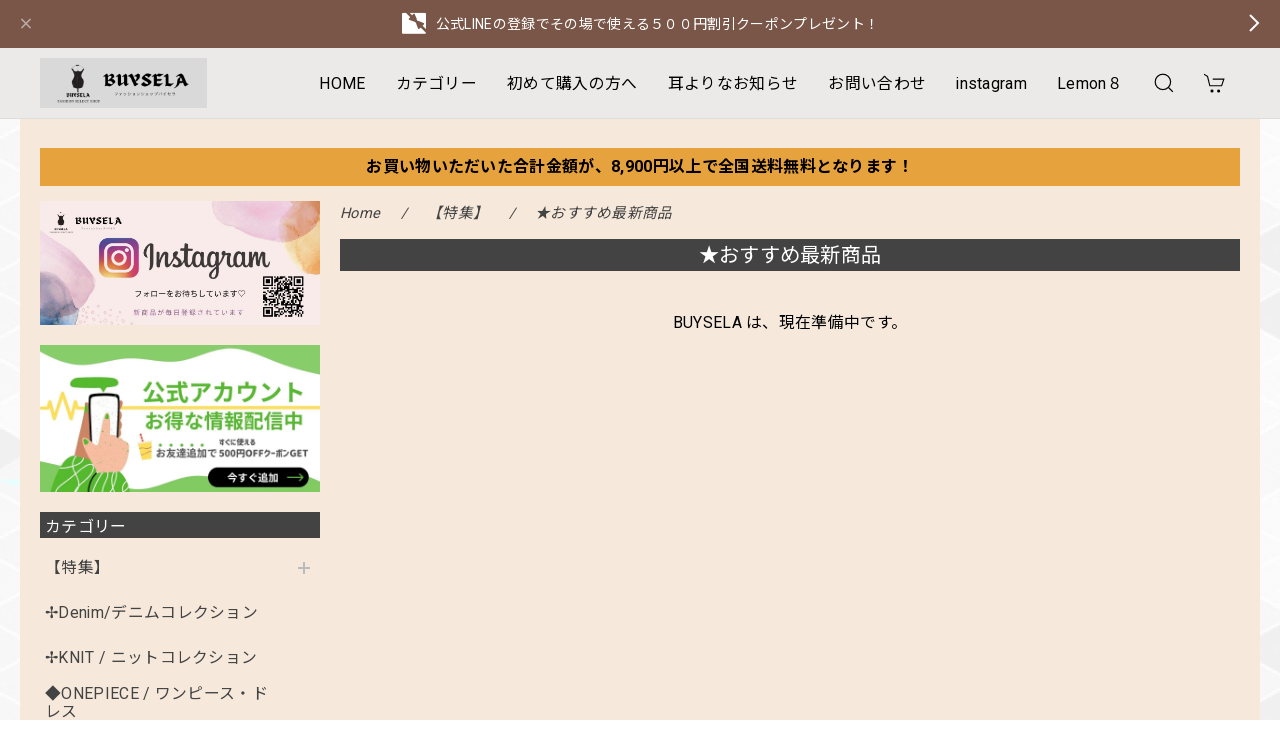

--- FILE ---
content_type: text/html; charset=UTF-8
request_url: https://info.buysela.com/categories/5347578
body_size: 36211
content:
<!DOCTYPE html>
<html lang="ja">
<head>

<link rel="stylesheet" type="text/css" href="https://cf-baseassets.thebase.in/69e638e89e7f817322c13ad0a0ac820e/asset/shop/BASEshop-c04794395695aab12cc9.css"/>
<meta charset="utf-8">
<meta name="viewport" content="width=device-width, initial-scale=1, viewport-fit=cover">

<link rel='canonical' href='https://info.buysela.com/categories/5347578' />


<title>★おすすめ最新商品 | BUYSELA </title>

<meta name="BASE-Theme-Name" content="Discovery">
<meta name="BASE-Theme-Version" content="1.230602">

<link rel='icon' type='image/png' href='https://base-ec2.akamaized.net/images/user/base_eraser/1899784/favicon/3accc4544a3c35d8b6826c23c30a77d5.png' />
<link rel='apple-touch-icon' sizes='180x180' href='https://base-ec2.akamaized.net/images/user/base_eraser/1899784/favicon/3accc4544a3c35d8b6826c23c30a77d5.png' />
<link rel='apple-touch-icon-precomposed' href='https://base-ec2.akamaized.net/images/user/base_eraser/1899784/favicon/3accc4544a3c35d8b6826c23c30a77d5.png' />

<script src="https://ajax.googleapis.com/ajax/libs/jquery/1.12.4/jquery.min.js"></script>


<link rel="preconnect" href="https://fonts.googleapis.com">
<link rel="preconnect" href="https://fonts.gstatic.com" crossorigin>
<link href="https://fonts.googleapis.com/css2?family=Noto+Sans+JP:wght@400;700&family=Roboto:wght@400;700&family=Oswald&display=swap" rel="stylesheet">
<link href="https://fonts.googleapis.com/css2?family=Vollkorn&display=swap" rel="stylesheet">

<link rel="stylesheet" href="https://basefile.akamaized.net/dolcevivace-shopselect-net/60cb65ad5762e/uikit.min.css">

<link rel="stylesheet" href="https://basefile.akamaized.net/dolcevivace-shopselect-net/6440e4abe8475/dolce.vita.min.css">

<!-- SP下部に購入ボタン固定表示 -->
<link rel="stylesheet" href="https://basefile.akamaized.net/dolcevivace-shopselect-net/614bc83b544e4/discovery.bc.min.css"><!-- PC 商品一覧を横に4アイテム表示 -->
<link rel="stylesheet" href="https://basefile.akamaized.net/dolcevivace-shopselect-net/60d36d06925cc/discovery.pc4.min.css"><!-- SP 商品一覧を横に3アイテム表示 -->
<link rel="stylesheet" href="https://basefile.akamaized.net/dolcevivace-shopselect-net/60d36d133e08c/discovery.sp3.min.css">

<meta name="description" content="“BUYSELA”へお越しいただき ありがとうございます！自分らしいファッションと、ライフスタイルを楽しむ女性をイメージして誕生したインポートセレクトショップです。トレンドもスタイルも、自由な発想でおしゃれを楽しめるアイテムを海外より揃えました。BUYSELAで楽しいひとときをお過ごしください。遊び心のある女性に向けて、ファッションを通しライフスタイルを提案したい貴女のためのショップです。幅広い年齢層の大人女子のおしゃれを応援するお店を目指し、個性あふれる着やすいアイテムを買いやすい価格で海外より厳選して格安でご提供しています。■重要【ご購入前に必ずお読みください】                                    　　                 　　　　　　　　　　　　　　　　　以下は、注意点となっておりますので、必ずご確認の上ご購入をお願い致します。◆商品到着後までしっかりご対応させていただきます。※ 当店は受注発注となっており、基本的に在庫を持たないためお客様にお安く提供できております。そのため注意事項がありますのでお手数ですが下記をお読みください ・・BUYSELAでは、スタイリッシュな箱やお金の掛かる梱包はご用意しておりません。その分、お客さまへの「ご提供価格を出来るだけだけお安くさせて頂きたいと思っております」人気のファッションをお手頃な価格でご提供するよう、一生懸命努力いたしますので是非ご利用くださいませ。※ご注文時のお電話番号の記入ですが、出来る限り「携帯電話・スマホ」の番号をご記入下さいませ。ご注文後の重要なご連絡をSMSでお送りしていますので、宜しくお願い致します。※ご購入いただいた時点で、注意事項に同意いただいたものとして申し受けます。+:-:+:-:+:-:+:-:+:-:+:-:+:-:+:-:+:-:+:-:++:-:+:-:+:-:+:-:+:-:+:-:+:-:+:-:+:-:+:+:-:+:-:+:-:+:-:+:-:+:-:+:-:+:-:+:-:+:-:++:-:+:-◎当店はお客様のご注文後に商品を一点一点、メーカー・卸へ発注し、お取り寄せしております。そのため、ご注文後のお客様都合によります「キャンセル・変更・交換」はできません。ご注文の際は、この点をご了承の上で、各商品のサイズやカラーなどの詳細をよくご確認頂いてからのご注文をお願いいたします。当店の商品は、全て海外メーカー・卸を中心に、出来るだけお安くご提供できる業者で買い付けております。提携業者のもとで、商品の検品・梱包をしており、ご注文が入り次第、取り寄せの準備を行っております。◎在庫数の更新は随時行っておりますが、ご注文いただいた後でも、商品在庫切れにより、注文キャンセルとさせていただく場合が御座いますので、予めご了承の上ご注文下さいませ。+:-:+:-:+:-:+:-:+:-:+:-:+:-:+:-:+:-:+:-:++:-:+:-:+:-:+:-:+:-:+:-:+:-:+:-:+:-:+【ご注文いただいてからお届けまでの流れ】ご注文　↓ご入金確認　↓当社発注（お取り寄せ）・検品　↓3～14営業日前後海外発送　↓ 5営業日前後国内発送　↓1〜2日前後到着+:-:+:-:+:-:+:-:+:-:+:-:+:-:+:-:+:-:+:-:++:-:+:-:+:-:+:-:+:-:+:-:+:-:+:-:+:-:+【お客様がご不在の場合】ポスト便の場合はポスト投函されています。宅急便の場合は、不在通知が入っておりますので、お客様自身で再配達依頼をお願いします。なお、不在で放置された場合、自動的に海外倉庫へ返送となります。※配送先住所に誤りがある場合は、住所不明のため返送となります。その場合、保管期間内なら再度発送は可能ですが、追加で返送手数料3,000円が掛かりますのでご注意ください。【送料について】全国一律680円※北海道・沖縄・離島につきましては1,580円いただいております。ご購入を別会計でされた場合は、それぞれ送料がかかります。まとめて梱包して発送となった場合も送料返金はございません。8,900円以上のご注文で送料無料となりますので、同じカートにてご注文くださいませ。又、複数点大量にご購入頂いた場合・複数の商品をご注文いただいた場合などにつきましては、複数に分けてお届けする場合もございます。この際は、追加送料を、いただくこはございません。【キャンセルについて】商品注文後のキャンセルはご遠慮ください。商品のカラー・サイズはご注文前にご確認の上ご注文下さい。【商品の返品・返金について】・不良品やご注文内容と明らかに異なる商品が届いた場合、商品の画像イメージは、メーカより提供の写真をそのまま使っております関係で、実物と色合いが異なる場合がございます。屋内・屋外での照明やお客様のPC・スマホの液晶での色合いに誤差が生じることがありますので、ご理解の上ご注文下さいませ。また、海外製品ですので、日本製品とは違い、特にジーパンなどのボトムスはボタンホールの穴が空いていないこともございますが、その場合は、お客様自身で穴を開けていただく形になります。仕入れ先の変更で 若干デザインやサイズが変わる場合もございます。上記の旨をご納得いただけた方のみ、ご購入頂くようお願い致します。以下にも記載しておりますが、海外輸入の為、わずかなほつれ・タグなし・ビーズやボタンなどのしつけが甘いなどの場合がございますが、こちらは、不良品の基準外とさせていただきます。お届けした商品に上記以外の不良があった場合、またはご注文内容と明らかに異なる商品が届いた場合は返品・交換・返金をさせていただきます。不良個所の写真を添付の上、メールにてご連絡くださいませ。（※商品到着後5日以内にご連絡を頂けない場合や、以下の注意点に当てはまっている商品は返品の受付ができませんのでご了承下さい。）以下の場合は返金・交換をお受けできませんので、ご注意ください。・お客様のご都合による返品（カラー・サイズ、イメージと違ったなど）・到着から6日以上経過した商品・使用済み、お直しや洗濯、クリーニングされた商品・お客様のもとでニオイが付着したり、汚れ、キズが生じた商品▶︎返品・交換・キャンセルをご希望の方は、不良部分の写真を添付し、下メールアドレスに、ご連絡をお願いいたします。本文には、【お客様のお名前・注文日時・購入された商品名】をお書き添えくださいませ。お問い合わせメールアドレス：buysela.shop@gmail.com◎海外代理店にて丁寧に検品をさせて頂きますが、タグカット・洗濯表示のタグなしなど、着用に支障がないと思われる場合は、そのまま発送させて頂く場合があります事をご理解下さいませ。◎海外よりの発送の為、到着時間や曜日指定、置き配時の細かな、ご要望はお受けできませんのでご了承下さいませ。◎当店は、ご提供価格を少しでもお安くする為、基本、簡易包装での発送とさせて頂いております。靴・バッグなどには箱がつかない場合もございますのでご理解くださいませ。◎梱包が輸送の際に潰れや破損が起きる場合がございますが、商品を守るためのものとしての役目を果たし、商品に問題のない限り不良対象とはなりませんのでご了承ください。◎また、弊社発送代行へ返送されました商品も1週間保管したのち廃棄処分となってしまいます。◎その際にも商品代金は返金できませんのでご了承下さいませ。【納品書・領収書について】・当店では、領収書の発行はおこなっておりません。クレジットカード明細をご利用ください。また、ペーパレス化に努めていますので、納品書も同封しておりませんので、ご注文メールをご確認ください。+:-:+:-:+:-:+:-:+:-:+:-:+:-:+:-:+:-:+:-:++:-:+:-:+:-:+:-:+:-:+:-:+:-:+:-:+:-:+それでは引き続き、お買い物をお楽しみください。 BUYSELA" />
<meta name="keywords" content="★おすすめ最新商品 | BUYSELA ,BASE,EC,store,ネットショップ,コマース,作成" />
<meta property="fb:app_id" content="350947278320210" />
<meta property="og:description" content="“BUYSELA”へお越しいただき ありがとうございます！自分らしいファッションと、ライフスタイルを楽しむ女性をイメージして誕生したインポートセレクトショップです。トレンドもスタイルも、自由な発想でおしゃれを楽しめるアイテムを海外より揃えました。BUYSELAで楽しいひとときをお過ごしください。遊び心のある女性に向けて、ファッションを通しライフスタイルを提案したい貴女のためのショップです。幅広い年齢層の大人女子のおしゃれを応援するお店を目指し、個性あふれる着やすいアイテムを買いやすい価格で海外より厳選して格安でご提供しています。■重要【ご購入前に必ずお読みください】                                    　　                 　　　　　　　　　　　　　　　　　以下は、注意点となっておりますので、必ずご確認の上ご購入をお願い致します。◆商品到着後までしっかりご対応させていただきます。※ 当店は受注発注となっており、基本的に在庫を持たないためお客様にお安く提供できております。そのため注意事項がありますのでお手数ですが下記をお読みください ・・BUYSELAでは、スタイリッシュな箱やお金の掛かる梱包はご用意しておりません。その分、お客さまへの「ご提供価格を出来るだけだけお安くさせて頂きたいと思っております」人気のファッションをお手頃な価格でご提供するよう、一生懸命努力いたしますので是非ご利用くださいませ。※ご注文時のお電話番号の記入ですが、出来る限り「携帯電話・スマホ」の番号をご記入下さいませ。ご注文後の重要なご連絡をSMSでお送りしていますので、宜しくお願い致します。※ご購入いただいた時点で、注意事項に同意いただいたものとして申し受けます。+:-:+:-:+:-:+:-:+:-:+:-:+:-:+:-:+:-:+:-:++:-:+:-:+:-:+:-:+:-:+:-:+:-:+:-:+:-:+:+:-:+:-:+:-:+:-:+:-:+:-:+:-:+:-:+:-:+:-:++:-:+:-◎当店はお客様のご注文後に商品を一点一点、メーカー・卸へ発注し、お取り寄せしております。そのため、ご注文後のお客様都合によります「キャンセル・変更・交換」はできません。ご注文の際は、この点をご了承の上で、各商品のサイズやカラーなどの詳細をよくご確認頂いてからのご注文をお願いいたします。当店の商品は、全て海外メーカー・卸を中心に、出来るだけお安くご提供できる業者で買い付けております。提携業者のもとで、商品の検品・梱包をしており、ご注文が入り次第、取り寄せの準備を行っております。◎在庫数の更新は随時行っておりますが、ご注文いただいた後でも、商品在庫切れにより、注文キャンセルとさせていただく場合が御座いますので、予めご了承の上ご注文下さいませ。+:-:+:-:+:-:+:-:+:-:+:-:+:-:+:-:+:-:+:-:++:-:+:-:+:-:+:-:+:-:+:-:+:-:+:-:+:-:+【ご注文いただいてからお届けまでの流れ】ご注文　↓ご入金確認　↓当社発注（お取り寄せ）・検品　↓3～14営業日前後海外発送　↓ 5営業日前後国内発送　↓1〜2日前後到着+:-:+:-:+:-:+:-:+:-:+:-:+:-:+:-:+:-:+:-:++:-:+:-:+:-:+:-:+:-:+:-:+:-:+:-:+:-:+【お客様がご不在の場合】ポスト便の場合はポスト投函されています。宅急便の場合は、不在通知が入っておりますので、お客様自身で再配達依頼をお願いします。なお、不在で放置された場合、自動的に海外倉庫へ返送となります。※配送先住所に誤りがある場合は、住所不明のため返送となります。その場合、保管期間内なら再度発送は可能ですが、追加で返送手数料3,000円が掛かりますのでご注意ください。【送料について】全国一律680円※北海道・沖縄・離島につきましては1,580円いただいております。ご購入を別会計でされた場合は、それぞれ送料がかかります。まとめて梱包して発送となった場合も送料返金はございません。8,900円以上のご注文で送料無料となりますので、同じカートにてご注文くださいませ。又、複数点大量にご購入頂いた場合・複数の商品をご注文いただいた場合などにつきましては、複数に分けてお届けする場合もございます。この際は、追加送料を、いただくこはございません。【キャンセルについて】商品注文後のキャンセルはご遠慮ください。商品のカラー・サイズはご注文前にご確認の上ご注文下さい。【商品の返品・返金について】・不良品やご注文内容と明らかに異なる商品が届いた場合、商品の画像イメージは、メーカより提供の写真をそのまま使っております関係で、実物と色合いが異なる場合がございます。屋内・屋外での照明やお客様のPC・スマホの液晶での色合いに誤差が生じることがありますので、ご理解の上ご注文下さいませ。また、海外製品ですので、日本製品とは違い、特にジーパンなどのボトムスはボタンホールの穴が空いていないこともございますが、その場合は、お客様自身で穴を開けていただく形になります。仕入れ先の変更で 若干デザインやサイズが変わる場合もございます。上記の旨をご納得いただけた方のみ、ご購入頂くようお願い致します。以下にも記載しておりますが、海外輸入の為、わずかなほつれ・タグなし・ビーズやボタンなどのしつけが甘いなどの場合がございますが、こちらは、不良品の基準外とさせていただきます。お届けした商品に上記以外の不良があった場合、またはご注文内容と明らかに異なる商品が届いた場合は返品・交換・返金をさせていただきます。不良個所の写真を添付の上、メールにてご連絡くださいませ。（※商品到着後5日以内にご連絡を頂けない場合や、以下の注意点に当てはまっている商品は返品の受付ができませんのでご了承下さい。）以下の場合は返金・交換をお受けできませんので、ご注意ください。・お客様のご都合による返品（カラー・サイズ、イメージと違ったなど）・到着から6日以上経過した商品・使用済み、お直しや洗濯、クリーニングされた商品・お客様のもとでニオイが付着したり、汚れ、キズが生じた商品▶︎返品・交換・キャンセルをご希望の方は、不良部分の写真を添付し、下メールアドレスに、ご連絡をお願いいたします。本文には、【お客様のお名前・注文日時・購入された商品名】をお書き添えくださいませ。お問い合わせメールアドレス：buysela.shop@gmail.com◎海外代理店にて丁寧に検品をさせて頂きますが、タグカット・洗濯表示のタグなしなど、着用に支障がないと思われる場合は、そのまま発送させて頂く場合があります事をご理解下さいませ。◎海外よりの発送の為、到着時間や曜日指定、置き配時の細かな、ご要望はお受けできませんのでご了承下さいませ。◎当店は、ご提供価格を少しでもお安くする為、基本、簡易包装での発送とさせて頂いております。靴・バッグなどには箱がつかない場合もございますのでご理解くださいませ。◎梱包が輸送の際に潰れや破損が起きる場合がございますが、商品を守るためのものとしての役目を果たし、商品に問題のない限り不良対象とはなりませんのでご了承ください。◎また、弊社発送代行へ返送されました商品も1週間保管したのち廃棄処分となってしまいます。◎その際にも商品代金は返金できませんのでご了承下さいませ。【納品書・領収書について】・当店では、領収書の発行はおこなっておりません。クレジットカード明細をご利用ください。また、ペーパレス化に努めていますので、納品書も同封しておりませんので、ご注文メールをご確認ください。+:-:+:-:+:-:+:-:+:-:+:-:+:-:+:-:+:-:+:-:++:-:+:-:+:-:+:-:+:-:+:-:+:-:+:-:+:-:+それでは引き続き、お買い物をお楽しみください。 BUYSELA" />
<meta property="og:title" content="★おすすめ最新商品 | BUYSELA  " />
<meta property="og:image" content="https://baseec-img-mng.akamaized.net/images/user/logo/15ab5cb0c589301900e7e510f1c7733c.png?imformat=generic&q=90&im=Resize,width=1200,height=1200,aspect=fit,type=normal;Crop,width=1200,height=1200,gravity=Center,allowExpansion" />
<meta property="og:url" content="https://info.buysela.com/categories/5347578" />
<meta property="og:site_name" content="★おすすめ最新商品 | BUYSELA  " />
<meta property="og:type" content="website" />
<meta name="twitter:card" content="summary_large_image" />
	<meta name="twitter:url" content="https://info.buysela.com/categories/5347578" />
<meta name="twitter:title" content="★おすすめ最新商品 | BUYSELA  " />
<meta name="twitter:description" content="“BUYSELA”へお越しいただき ありがとうございます！自分らしいファッションと、ライフスタイルを楽しむ女性をイメージして誕生したインポートセレクトショップです。トレンドもスタイルも、自由な発想でおしゃれを楽しめるアイテムを海外より揃えました。BUYSELAで楽しいひとときをお過ごしください。遊び心のある女性に向けて、ファッションを通しライフスタイルを提案したい貴女のためのショップです。幅広い年齢層の大人女子のおしゃれを応援するお店を目指し、個性あふれる着やすいアイテムを買いやすい価格で海外より厳選して格安でご提供しています。■重要【ご購入前に必ずお読みください】                                    　　                 　　　　　　　　　　　　　　　　　以下は、注意点となっておりますので、必ずご確認の上ご購入をお願い致します。◆商品到着後までしっかりご対応させていただきます。※ 当店は受注発注となっており、基本的に在庫を持たないためお客様にお安く提供できております。そのため注意事項がありますのでお手数ですが下記をお読みください ・・BUYSELAでは、スタイリッシュな箱やお金の掛かる梱包はご用意しておりません。その分、お客さまへの「ご提供価格を出来るだけだけお安くさせて頂きたいと思っております」人気のファッションをお手頃な価格でご提供するよう、一生懸命努力いたしますので是非ご利用くださいませ。※ご注文時のお電話番号の記入ですが、出来る限り「携帯電話・スマホ」の番号をご記入下さいませ。ご注文後の重要なご連絡をSMSでお送りしていますので、宜しくお願い致します。※ご購入いただいた時点で、注意事項に同意いただいたものとして申し受けます。+:-:+:-:+:-:+:-:+:-:+:-:+:-:+:-:+:-:+:-:++:-:+:-:+:-:+:-:+:-:+:-:+:-:+:-:+:-:+:+:-:+:-:+:-:+:-:+:-:+:-:+:-:+:-:+:-:+:-:++:-:+:-◎当店はお客様のご注文後に商品を一点一点、メーカー・卸へ発注し、お取り寄せしております。そのため、ご注文後のお客様都合によります「キャンセル・変更・交換」はできません。ご注文の際は、この点をご了承の上で、各商品のサイズやカラーなどの詳細をよくご確認頂いてからのご注文をお願いいたします。当店の商品は、全て海外メーカー・卸を中心に、出来るだけお安くご提供できる業者で買い付けております。提携業者のもとで、商品の検品・梱包をしており、ご注文が入り次第、取り寄せの準備を行っております。◎在庫数の更新は随時行っておりますが、ご注文いただいた後でも、商品在庫切れにより、注文キャンセルとさせていただく場合が御座いますので、予めご了承の上ご注文下さいませ。+:-:+:-:+:-:+:-:+:-:+:-:+:-:+:-:+:-:+:-:++:-:+:-:+:-:+:-:+:-:+:-:+:-:+:-:+:-:+【ご注文いただいてからお届けまでの流れ】ご注文　↓ご入金確認　↓当社発注（お取り寄せ）・検品　↓3～14営業日前後海外発送　↓ 5営業日前後国内発送　↓1〜2日前後到着+:-:+:-:+:-:+:-:+:-:+:-:+:-:+:-:+:-:+:-:++:-:+:-:+:-:+:-:+:-:+:-:+:-:+:-:+:-:+【お客様がご不在の場合】ポスト便の場合はポスト投函されています。宅急便の場合は、不在通知が入っておりますので、お客様自身で再配達依頼をお願いします。なお、不在で放置された場合、自動的に海外倉庫へ返送となります。※配送先住所に誤りがある場合は、住所不明のため返送となります。その場合、保管期間内なら再度発送は可能ですが、追加で返送手数料3,000円が掛かりますのでご注意ください。【送料について】全国一律680円※北海道・沖縄・離島につきましては1,580円いただいております。ご購入を別会計でされた場合は、それぞれ送料がかかります。まとめて梱包して発送となった場合も送料返金はございません。8,900円以上のご注文で送料無料となりますので、同じカートにてご注文くださいませ。又、複数点大量にご購入頂いた場合・複数の商品をご注文いただいた場合などにつきましては、複数に分けてお届けする場合もございます。この際は、追加送料を、いただくこはございません。【キャンセルについて】商品注文後のキャンセルはご遠慮ください。商品のカラー・サイズはご注文前にご確認の上ご注文下さい。【商品の返品・返金について】・不良品やご注文内容と明らかに異なる商品が届いた場合、商品の画像イメージは、メーカより提供の写真をそのまま使っております関係で、実物と色合いが異なる場合がございます。屋内・屋外での照明やお客様のPC・スマホの液晶での色合いに誤差が生じることがありますので、ご理解の上ご注文下さいませ。また、海外製品ですので、日本製品とは違い、特にジーパンなどのボトムスはボタンホールの穴が空いていないこともございますが、その場合は、お客様自身で穴を開けていただく形になります。仕入れ先の変更で 若干デザインやサイズが変わる場合もございます。上記の旨をご納得いただけた方のみ、ご購入頂くようお願い致します。以下にも記載しておりますが、海外輸入の為、わずかなほつれ・タグなし・ビーズやボタンなどのしつけが甘いなどの場合がございますが、こちらは、不良品の基準外とさせていただきます。お届けした商品に上記以外の不良があった場合、またはご注文内容と明らかに異なる商品が届いた場合は返品・交換・返金をさせていただきます。不良個所の写真を添付の上、メールにてご連絡くださいませ。（※商品到着後5日以内にご連絡を頂けない場合や、以下の注意点に当てはまっている商品は返品の受付ができませんのでご了承下さい。）以下の場合は返金・交換をお受けできませんので、ご注意ください。・お客様のご都合による返品（カラー・サイズ、イメージと違ったなど）・到着から6日以上経過した商品・使用済み、お直しや洗濯、クリーニングされた商品・お客様のもとでニオイが付着したり、汚れ、キズが生じた商品▶︎返品・交換・キャンセルをご希望の方は、不良部分の写真を添付し、下メールアドレスに、ご連絡をお願いいたします。本文には、【お客様のお名前・注文日時・購入された商品名】をお書き添えくださいませ。お問い合わせメールアドレス：buysela.shop@gmail.com◎海外代理店にて丁寧に検品をさせて頂きますが、タグカット・洗濯表示のタグなしなど、着用に支障がないと思われる場合は、そのまま発送させて頂く場合があります事をご理解下さいませ。◎海外よりの発送の為、到着時間や曜日指定、置き配時の細かな、ご要望はお受けできませんのでご了承下さいませ。◎当店は、ご提供価格を少しでもお安くする為、基本、簡易包装での発送とさせて頂いております。靴・バッグなどには箱がつかない場合もございますのでご理解くださいませ。◎梱包が輸送の際に潰れや破損が起きる場合がございますが、商品を守るためのものとしての役目を果たし、商品に問題のない限り不良対象とはなりませんのでご了承ください。◎また、弊社発送代行へ返送されました商品も1週間保管したのち廃棄処分となってしまいます。◎その際にも商品代金は返金できませんのでご了承下さいませ。【納品書・領収書について】・当店では、領収書の発行はおこなっておりません。クレジットカード明細をご利用ください。また、ペーパレス化に努めていますので、納品書も同封しておりませんので、ご注文メールをご確認ください。+:-:+:-:+:-:+:-:+:-:+:-:+:-:+:-:+:-:+:-:++:-:+:-:+:-:+:-:+:-:+:-:+:-:+:-:+:-:+それでは引き続き、お買い物をお楽しみください。 BUYSELA" />
<meta name="twitter:image" content="https://baseec-img-mng.akamaized.net/images/user/logo/15ab5cb0c589301900e7e510f1c7733c.png?imformat=generic&q=90&im=Resize,width=1200,height=1200,aspect=fit,type=normal;Crop,width=1200,height=1200,gravity=Center,allowExpansion" />





<style type="text/css">
body { 
            background-image: url("https://static.thebase.in/img/shop_theme/background/bgi-020.png");
            
         }
</style>


<style>
/****** 全体設定 ******/
:root {
--dolce-text-color: #000000;--dolce-subtext-color: #000000;--dolce-a-color: #434343;--dolce-ahover-color: #434343;--dolce-cart-color: #4CAF50;--dolce-title-color: #FFFFFF;--dolce-title-line-color: #434343;--dolce-sale-color: #F54336;--dolce-comming-color: #00C7B6;--dolce-takeout-color: #ff9800;--dolce-pre-color: #EA2763;--dolce-lottery-color: #5e35b1;--dolce-community-color: #000000;--dolce-header-bg-color: #ECE9E9;--dolce-header-text-color: #000000;--dolce-footer-bg-color: #CCCCCC;--dolce-footer-text-color: #000000;--dolce-soldout-color: #E50F0D;}
main{ background-color: #F6E8DB; }
.uk-heading-line{ background: #434343; }
html { font-size : 18px; }
@media screen and (max-width : 959px) {
html{ font-size : calc(18px - 1px); }
}
.header-logo .logoText,
.footer-logo .logoText { font-family: 'Vollkorn', -apple-system, BlinkMacSystemFont, "Helvetica Neue", "ヒラギノ角ゴ ProN W3", Hiragino Kaku Gothic ProN, Arial, "メイリオ", Meiryo, sans-serif !important; }
.header-logo .logoText,
.footer-logo .logoText { font-size: 25px !important; }
#dolce-itemdetail .item-price .proper-price,
.item .item-price.soldout .price,
#dolce-itemdetail .proper,
#dolce-itemdetail .item-price.soldout .price{ color: #434343; }

/****** パーツ用設定 ******/
#sidebar-menu .category-btn .cat-pic{ width:5px; }
#sidebar-menu .category-btn .cat-inner{	width:5px;	margin:0; }
#sidebar-menu .category-btn .cat-title{	width: calc(100% - 45px); }
#sidebar-menu .medium-category{	padding-left:20px !important; }
#sidebar-shipping{ border-color: #e48a93; }
#about-shipping .shipping,
#sidebar-shipping .shipping,
#footer-shipping .shipping{ color: #000000; }
#about-shipping .conditions,
#sidebar-shipping .conditions,
#sidebar-shipping .exclusion{ color: #000000; }
.attentionbox{ background: #E6A23C; }
.attentionbox,
.attentionbox a,
.attentionbox a:hover{ color: #000000 !important; }
#footer-payment .payment-item,
#dolce-about #payment .payment-label{
  background: #029688; }


/****** インラインでの調整 ******/
@font-face {
  font-family: "shopicon";
  font-style: normal;
  font-weight: normal;
  src: url("https://info.buysela.com//css/shopTemplate/fonts/shopicon.eot?md4x76");
  src: url("https://info.buysela.com//css/shopTemplate/fonts/shopicon.eot?md4x76#iefix")
      format("embedded-opentype"),
      url("https://info.buysela.com//css/shopTemplate/fonts/shopicon.ttf?md4x76") format("truetype"),
      url("https://info.buysela.com//css/shopTemplate/fonts/shopicon.woff?md4x76") format("woff"),
      url("https://info.buysela.com//css/shopTemplate/fonts/shopicon.svg?md4x76#shopicon")
      format("svg");
}
#header-box .uk-icon:hover,
header a:hover { color: #000000 !important; opacity: 0.7; }
footer a:hover { color: #000000 !important; opacity: 0.7; }
#itemAttention .communityLabel{ background-color: #000 !important; }
.blogDetail h2 a,
.blogListMain h2 a{
  color: #000000 !important;
}
.appsicon-crossCircle:before {
 color: #000 !important;
}
.grecaptcha-badge{
  z-index: 1000;
}
footer{
  padding:0 0 70px !important;
}
.ageVerificationWarning{
  font-size: 1.8rem !important;
  color: #000000 !important;}
.purchaseButtonModal__inputAreaLabel,
.purchaseButtonModal__ageVerificationWarningText{
  color: #333 !important;}
/****** インラインでの調整 ******/

/* お知らせバナーApp */
.informationBanner button{
  cursor: pointer;}
body:not(#shopTopPage) main{
  margin-top: var(--information-banner-height,0);}
@media (min-width: 960px) {
#first-view{
	height:calc(100vh - 70px - var(--information-banner-height,0));}
.msg_startButton {
  margin-bottom:calc(20px + var(--information-banner-height,0));}
#floating-banner{
  margin-bottom:var(--information-banner-height,0);}
#floating-banner.messenger-padding{
  margin-bottom:calc(20px + var(--information-banner-height,0));}
.uk-navbar-dropdown{
  max-height: calc(100vh - 90px - var(--information-banner-height,0));}}
@media (max-width: 959px) {
.key-visual-sp{
	margin-top:calc(70px + var(--information-banner-height,0));}}

/* メールマガジンApp */

/* メンバーシップApp */

</style>

<!-- Rewrite -->
<link rel="stylesheet" href="https://basefile.akamaized.net/dolcevivace-shopselect-net/60d36d5929808/discovery.last.min.css">


<script type="text/javascript">
	var _gaq = _gaq || [];
	var gtag = gtag || function(){};
</script>
			<script>
window.dataLayer = window.dataLayer || [];
window.dataLayer.push({

	
						'shopTheme': "my_theme_61766",
		
				'shopId': "BUYSELA-base-shop",

				
				
				
	
		});
</script>


<!-- Google Tag Manager for thebase.in-->
<noscript><iframe src="//www.googletagmanager.com/ns.html?id=GTM-K652NBTK"
height="0" width="0" style="display:none;visibility:hidden"></iframe></noscript>
<script>(function(w,d,s,l,i){w[l]=w[l]||[];w[l].push({'gtm.start':
new Date().getTime(),event:'gtm.js'});var f=d.getElementsByTagName(s)[0],
j=d.createElement(s),dl=l!='dataLayer'?'&l='+l:'';j.async=true;j.src=
'//www.googletagmanager.com/gtm.js?id='+i+dl;f.parentNode.insertBefore(j,f);
})(window,document,'script','dataLayer','GTM-K652NBTK');</script>
<!-- End Google Tag Manager -->

<script type="text/javascript">


</script>

	


<!-- Global site tag (gtag.js) -->
<script async src="https://www.googletagmanager.com/gtag/js?id=11272088237&l=gtagDataLayer"></script>
<script>  window.gtagDataLayer = window.gtagDataLayer || [];
  function gtag(){gtagDataLayer.push(arguments);}
  gtag('js', new Date());
  gtag('set', 'linker', {
    'domains': ['info.buysela.com', 'c.thebase.in']
  });

      gtag('config', 'AW-11272088237', {
    'ecomm_pagetype': 'home',
  });
  </script>
<!-- End Global site tag -->



	<!-- Facebook Pixel Code -->
	<script>
		!function(f,b,e,v,n,t,s){if(f.fbq)return;n=f.fbq=function(){n.callMethod?
			n.callMethod.apply(n,arguments):n.queue.push(arguments)};if(!f._fbq)f._fbq=n;
			n.push=n;n.loaded=!0;n.version='2.0';n.queue=[];t=b.createElement(e);t.async=!0;
			t.src=v;s=b.getElementsByTagName(e)[0];s.parentNode.insertBefore(t,s)}(window,
			document,'script','https://connect.facebook.net/en_US/fbevents.js');

			
		fbq('init', '1323864094685617', {}, { agent: 'plthebase' });
		fbq('trackSingle', '1323864094685617', 'PageView');

				data = null;
				if (data) {
			(function(data) {
				window.addEventListener('load', function() {
					$.ajax({
						type: 'POST',
						url: "https://info.buysela.com/facebook/conversion/",
						dataType: 'json',
						data: data,
						success: function (data) {},
					})
				})
			})(data)
		}

	</script>
	<!-- End Facebook Pixel Code -->


	

	


<meta name="cot:primaryColor" content="#BD9B97"><meta name="cot:accentColor" content="#CA6C6A"><meta name="cot:textColor" content="#BD9B97"><meta name="cot:lightTextColor" content="#ffffff"><meta name="cot:complementaryColor" content="#555555"><meta name="cot:titleColor" content="#BD9B97">

	

	<script type="text/javascript">
		;window.NREUM||(NREUM={});NREUM.init={distributed_tracing:{enabled:true},privacy:{cookies_enabled:true},ajax:{deny_list:["bam.nr-data.net"]}};

		;NREUM.loader_config={accountID:"2907216",trustKey:"2804831",agentID:"663072695",licenseKey:"NRJS-4c41e18b2dabf750af0",applicationID:"663072695"}
		;NREUM.info={beacon:"bam.nr-data.net",errorBeacon:"bam.nr-data.net",licenseKey:"NRJS-4c41e18b2dabf750af0",applicationID:"663072695",sa:1}

		;/*! For license information please see nr-loader-spa-1.236.0.min.js.LICENSE.txt */
		(()=>{"use strict";var e,t,r={5763:(e,t,r)=>{r.d(t,{P_:()=>l,Mt:()=>g,C5:()=>s,DL:()=>v,OP:()=>T,lF:()=>D,Yu:()=>y,Dg:()=>h,CX:()=>c,GE:()=>b,sU:()=>_});var n=r(8632),i=r(9567);const o={beacon:n.ce.beacon,errorBeacon:n.ce.errorBeacon,licenseKey:void 0,applicationID:void 0,sa:void 0,queueTime:void 0,applicationTime:void 0,ttGuid:void 0,user:void 0,account:void 0,product:void 0,extra:void 0,jsAttributes:{},userAttributes:void 0,atts:void 0,transactionName:void 0,tNamePlain:void 0},a={};function s(e){if(!e)throw new Error("All info objects require an agent identifier!");if(!a[e])throw new Error("Info for ".concat(e," was never set"));return a[e]}function c(e,t){if(!e)throw new Error("All info objects require an agent identifier!");a[e]=(0,i.D)(t,o),(0,n.Qy)(e,a[e],"info")}var u=r(7056);const d=()=>{const e={blockSelector:"[data-nr-block]",maskInputOptions:{password:!0}};return{allow_bfcache:!0,privacy:{cookies_enabled:!0},ajax:{deny_list:void 0,enabled:!0,harvestTimeSeconds:10},distributed_tracing:{enabled:void 0,exclude_newrelic_header:void 0,cors_use_newrelic_header:void 0,cors_use_tracecontext_headers:void 0,allowed_origins:void 0},session:{domain:void 0,expiresMs:u.oD,inactiveMs:u.Hb},ssl:void 0,obfuscate:void 0,jserrors:{enabled:!0,harvestTimeSeconds:10},metrics:{enabled:!0},page_action:{enabled:!0,harvestTimeSeconds:30},page_view_event:{enabled:!0},page_view_timing:{enabled:!0,harvestTimeSeconds:30,long_task:!1},session_trace:{enabled:!0,harvestTimeSeconds:10},harvest:{tooManyRequestsDelay:60},session_replay:{enabled:!1,harvestTimeSeconds:60,sampleRate:.1,errorSampleRate:.1,maskTextSelector:"*",maskAllInputs:!0,get blockClass(){return"nr-block"},get ignoreClass(){return"nr-ignore"},get maskTextClass(){return"nr-mask"},get blockSelector(){return e.blockSelector},set blockSelector(t){e.blockSelector+=",".concat(t)},get maskInputOptions(){return e.maskInputOptions},set maskInputOptions(t){e.maskInputOptions={...t,password:!0}}},spa:{enabled:!0,harvestTimeSeconds:10}}},f={};function l(e){if(!e)throw new Error("All configuration objects require an agent identifier!");if(!f[e])throw new Error("Configuration for ".concat(e," was never set"));return f[e]}function h(e,t){if(!e)throw new Error("All configuration objects require an agent identifier!");f[e]=(0,i.D)(t,d()),(0,n.Qy)(e,f[e],"config")}function g(e,t){if(!e)throw new Error("All configuration objects require an agent identifier!");var r=l(e);if(r){for(var n=t.split("."),i=0;i<n.length-1;i++)if("object"!=typeof(r=r[n[i]]))return;r=r[n[n.length-1]]}return r}const p={accountID:void 0,trustKey:void 0,agentID:void 0,licenseKey:void 0,applicationID:void 0,xpid:void 0},m={};function v(e){if(!e)throw new Error("All loader-config objects require an agent identifier!");if(!m[e])throw new Error("LoaderConfig for ".concat(e," was never set"));return m[e]}function b(e,t){if(!e)throw new Error("All loader-config objects require an agent identifier!");m[e]=(0,i.D)(t,p),(0,n.Qy)(e,m[e],"loader_config")}const y=(0,n.mF)().o;var w=r(385),x=r(6818);const A={buildEnv:x.Re,bytesSent:{},queryBytesSent:{},customTransaction:void 0,disabled:!1,distMethod:x.gF,isolatedBacklog:!1,loaderType:void 0,maxBytes:3e4,offset:Math.floor(w._A?.performance?.timeOrigin||w._A?.performance?.timing?.navigationStart||Date.now()),onerror:void 0,origin:""+w._A.location,ptid:void 0,releaseIds:{},session:void 0,xhrWrappable:"function"==typeof w._A.XMLHttpRequest?.prototype?.addEventListener,version:x.q4},E={};function T(e){if(!e)throw new Error("All runtime objects require an agent identifier!");if(!E[e])throw new Error("Runtime for ".concat(e," was never set"));return E[e]}function _(e,t){if(!e)throw new Error("All runtime objects require an agent identifier!");E[e]=(0,i.D)(t,A),(0,n.Qy)(e,E[e],"runtime")}function D(e){return function(e){try{const t=s(e);return!!t.licenseKey&&!!t.errorBeacon&&!!t.applicationID}catch(e){return!1}}(e)}},9567:(e,t,r)=>{r.d(t,{D:()=>i});var n=r(50);function i(e,t){try{if(!e||"object"!=typeof e)return(0,n.Z)("Setting a Configurable requires an object as input");if(!t||"object"!=typeof t)return(0,n.Z)("Setting a Configurable requires a model to set its initial properties");const r=Object.create(Object.getPrototypeOf(t),Object.getOwnPropertyDescriptors(t)),o=0===Object.keys(r).length?e:r;for(let a in o)if(void 0!==e[a])try{"object"==typeof e[a]&&"object"==typeof t[a]?r[a]=i(e[a],t[a]):r[a]=e[a]}catch(e){(0,n.Z)("An error occurred while setting a property of a Configurable",e)}return r}catch(e){(0,n.Z)("An error occured while setting a Configurable",e)}}},6818:(e,t,r)=>{r.d(t,{Re:()=>i,gF:()=>o,q4:()=>n});const n="1.236.0",i="PROD",o="CDN"},385:(e,t,r)=>{r.d(t,{FN:()=>a,IF:()=>u,Nk:()=>f,Tt:()=>s,_A:()=>o,il:()=>n,pL:()=>c,v6:()=>i,w1:()=>d});const n="undefined"!=typeof window&&!!window.document,i="undefined"!=typeof WorkerGlobalScope&&("undefined"!=typeof self&&self instanceof WorkerGlobalScope&&self.navigator instanceof WorkerNavigator||"undefined"!=typeof globalThis&&globalThis instanceof WorkerGlobalScope&&globalThis.navigator instanceof WorkerNavigator),o=n?window:"undefined"!=typeof WorkerGlobalScope&&("undefined"!=typeof self&&self instanceof WorkerGlobalScope&&self||"undefined"!=typeof globalThis&&globalThis instanceof WorkerGlobalScope&&globalThis),a=""+o?.location,s=/iPad|iPhone|iPod/.test(navigator.userAgent),c=s&&"undefined"==typeof SharedWorker,u=(()=>{const e=navigator.userAgent.match(/Firefox[/\s](\d+\.\d+)/);return Array.isArray(e)&&e.length>=2?+e[1]:0})(),d=Boolean(n&&window.document.documentMode),f=!!navigator.sendBeacon},1117:(e,t,r)=>{r.d(t,{w:()=>o});var n=r(50);const i={agentIdentifier:"",ee:void 0};class o{constructor(e){try{if("object"!=typeof e)return(0,n.Z)("shared context requires an object as input");this.sharedContext={},Object.assign(this.sharedContext,i),Object.entries(e).forEach((e=>{let[t,r]=e;Object.keys(i).includes(t)&&(this.sharedContext[t]=r)}))}catch(e){(0,n.Z)("An error occured while setting SharedContext",e)}}}},8e3:(e,t,r)=>{r.d(t,{L:()=>d,R:()=>c});var n=r(2177),i=r(1284),o=r(4322),a=r(3325);const s={};function c(e,t){const r={staged:!1,priority:a.p[t]||0};u(e),s[e].get(t)||s[e].set(t,r)}function u(e){e&&(s[e]||(s[e]=new Map))}function d(){let e=arguments.length>0&&void 0!==arguments[0]?arguments[0]:"",t=arguments.length>1&&void 0!==arguments[1]?arguments[1]:"feature";if(u(e),!e||!s[e].get(t))return a(t);s[e].get(t).staged=!0;const r=[...s[e]];function a(t){const r=e?n.ee.get(e):n.ee,a=o.X.handlers;if(r.backlog&&a){var s=r.backlog[t],c=a[t];if(c){for(var u=0;s&&u<s.length;++u)f(s[u],c);(0,i.D)(c,(function(e,t){(0,i.D)(t,(function(t,r){r[0].on(e,r[1])}))}))}delete a[t],r.backlog[t]=null,r.emit("drain-"+t,[])}}r.every((e=>{let[t,r]=e;return r.staged}))&&(r.sort(((e,t)=>e[1].priority-t[1].priority)),r.forEach((e=>{let[t]=e;a(t)})))}function f(e,t){var r=e[1];(0,i.D)(t[r],(function(t,r){var n=e[0];if(r[0]===n){var i=r[1],o=e[3],a=e[2];i.apply(o,a)}}))}},2177:(e,t,r)=>{r.d(t,{c:()=>f,ee:()=>u});var n=r(8632),i=r(2210),o=r(1284),a=r(5763),s="nr@context";let c=(0,n.fP)();var u;function d(){}function f(e){return(0,i.X)(e,s,l)}function l(){return new d}function h(){u.aborted=!0,u.backlog={}}c.ee?u=c.ee:(u=function e(t,r){var n={},c={},f={},g=!1;try{g=16===r.length&&(0,a.OP)(r).isolatedBacklog}catch(e){}var p={on:b,addEventListener:b,removeEventListener:y,emit:v,get:x,listeners:w,context:m,buffer:A,abort:h,aborted:!1,isBuffering:E,debugId:r,backlog:g?{}:t&&"object"==typeof t.backlog?t.backlog:{}};return p;function m(e){return e&&e instanceof d?e:e?(0,i.X)(e,s,l):l()}function v(e,r,n,i,o){if(!1!==o&&(o=!0),!u.aborted||i){t&&o&&t.emit(e,r,n);for(var a=m(n),s=w(e),d=s.length,f=0;f<d;f++)s[f].apply(a,r);var l=T()[c[e]];return l&&l.push([p,e,r,a]),a}}function b(e,t){n[e]=w(e).concat(t)}function y(e,t){var r=n[e];if(r)for(var i=0;i<r.length;i++)r[i]===t&&r.splice(i,1)}function w(e){return n[e]||[]}function x(t){return f[t]=f[t]||e(p,t)}function A(e,t){var r=T();p.aborted||(0,o.D)(e,(function(e,n){t=t||"feature",c[n]=t,t in r||(r[t]=[])}))}function E(e){return!!T()[c[e]]}function T(){return p.backlog}}(void 0,"globalEE"),c.ee=u)},5546:(e,t,r)=>{r.d(t,{E:()=>n,p:()=>i});var n=r(2177).ee.get("handle");function i(e,t,r,i,o){o?(o.buffer([e],i),o.emit(e,t,r)):(n.buffer([e],i),n.emit(e,t,r))}},4322:(e,t,r)=>{r.d(t,{X:()=>o});var n=r(5546);o.on=a;var i=o.handlers={};function o(e,t,r,o){a(o||n.E,i,e,t,r)}function a(e,t,r,i,o){o||(o="feature"),e||(e=n.E);var a=t[o]=t[o]||{};(a[r]=a[r]||[]).push([e,i])}},3239:(e,t,r)=>{r.d(t,{bP:()=>s,iz:()=>c,m$:()=>a});var n=r(385);let i=!1,o=!1;try{const e={get passive(){return i=!0,!1},get signal(){return o=!0,!1}};n._A.addEventListener("test",null,e),n._A.removeEventListener("test",null,e)}catch(e){}function a(e,t){return i||o?{capture:!!e,passive:i,signal:t}:!!e}function s(e,t){let r=arguments.length>2&&void 0!==arguments[2]&&arguments[2],n=arguments.length>3?arguments[3]:void 0;window.addEventListener(e,t,a(r,n))}function c(e,t){let r=arguments.length>2&&void 0!==arguments[2]&&arguments[2],n=arguments.length>3?arguments[3]:void 0;document.addEventListener(e,t,a(r,n))}},4402:(e,t,r)=>{r.d(t,{Ht:()=>u,M:()=>c,Rl:()=>a,ky:()=>s});var n=r(385);const i="xxxxxxxx-xxxx-4xxx-yxxx-xxxxxxxxxxxx";function o(e,t){return e?15&e[t]:16*Math.random()|0}function a(){const e=n._A?.crypto||n._A?.msCrypto;let t,r=0;return e&&e.getRandomValues&&(t=e.getRandomValues(new Uint8Array(31))),i.split("").map((e=>"x"===e?o(t,++r).toString(16):"y"===e?(3&o()|8).toString(16):e)).join("")}function s(e){const t=n._A?.crypto||n._A?.msCrypto;let r,i=0;t&&t.getRandomValues&&(r=t.getRandomValues(new Uint8Array(31)));const a=[];for(var s=0;s<e;s++)a.push(o(r,++i).toString(16));return a.join("")}function c(){return s(16)}function u(){return s(32)}},7056:(e,t,r)=>{r.d(t,{Bq:()=>n,Hb:()=>o,oD:()=>i});const n="NRBA",i=144e5,o=18e5},7894:(e,t,r)=>{function n(){return Math.round(performance.now())}r.d(t,{z:()=>n})},7243:(e,t,r)=>{r.d(t,{e:()=>o});var n=r(385),i={};function o(e){if(e in i)return i[e];if(0===(e||"").indexOf("data:"))return{protocol:"data"};let t;var r=n._A?.location,o={};if(n.il)t=document.createElement("a"),t.href=e;else try{t=new URL(e,r.href)}catch(e){return o}o.port=t.port;var a=t.href.split("://");!o.port&&a[1]&&(o.port=a[1].split("/")[0].split("@").pop().split(":")[1]),o.port&&"0"!==o.port||(o.port="https"===a[0]?"443":"80"),o.hostname=t.hostname||r.hostname,o.pathname=t.pathname,o.protocol=a[0],"/"!==o.pathname.charAt(0)&&(o.pathname="/"+o.pathname);var s=!t.protocol||":"===t.protocol||t.protocol===r.protocol,c=t.hostname===r.hostname&&t.port===r.port;return o.sameOrigin=s&&(!t.hostname||c),"/"===o.pathname&&(i[e]=o),o}},50:(e,t,r)=>{function n(e,t){"function"==typeof console.warn&&(console.warn("New Relic: ".concat(e)),t&&console.warn(t))}r.d(t,{Z:()=>n})},2587:(e,t,r)=>{r.d(t,{N:()=>c,T:()=>u});var n=r(2177),i=r(5546),o=r(8e3),a=r(3325);const s={stn:[a.D.sessionTrace],err:[a.D.jserrors,a.D.metrics],ins:[a.D.pageAction],spa:[a.D.spa],sr:[a.D.sessionReplay,a.D.sessionTrace]};function c(e,t){const r=n.ee.get(t);e&&"object"==typeof e&&(Object.entries(e).forEach((e=>{let[t,n]=e;void 0===u[t]&&(s[t]?s[t].forEach((e=>{n?(0,i.p)("feat-"+t,[],void 0,e,r):(0,i.p)("block-"+t,[],void 0,e,r),(0,i.p)("rumresp-"+t,[Boolean(n)],void 0,e,r)})):n&&(0,i.p)("feat-"+t,[],void 0,void 0,r),u[t]=Boolean(n))})),Object.keys(s).forEach((e=>{void 0===u[e]&&(s[e]?.forEach((t=>(0,i.p)("rumresp-"+e,[!1],void 0,t,r))),u[e]=!1)})),(0,o.L)(t,a.D.pageViewEvent))}const u={}},2210:(e,t,r)=>{r.d(t,{X:()=>i});var n=Object.prototype.hasOwnProperty;function i(e,t,r){if(n.call(e,t))return e[t];var i=r();if(Object.defineProperty&&Object.keys)try{return Object.defineProperty(e,t,{value:i,writable:!0,enumerable:!1}),i}catch(e){}return e[t]=i,i}},1284:(e,t,r)=>{r.d(t,{D:()=>n});const n=(e,t)=>Object.entries(e||{}).map((e=>{let[r,n]=e;return t(r,n)}))},4351:(e,t,r)=>{r.d(t,{P:()=>o});var n=r(2177);const i=()=>{const e=new WeakSet;return(t,r)=>{if("object"==typeof r&&null!==r){if(e.has(r))return;e.add(r)}return r}};function o(e){try{return JSON.stringify(e,i())}catch(e){try{n.ee.emit("internal-error",[e])}catch(e){}}}},3960:(e,t,r)=>{r.d(t,{K:()=>a,b:()=>o});var n=r(3239);function i(){return"undefined"==typeof document||"complete"===document.readyState}function o(e,t){if(i())return e();(0,n.bP)("load",e,t)}function a(e){if(i())return e();(0,n.iz)("DOMContentLoaded",e)}},8632:(e,t,r)=>{r.d(t,{EZ:()=>u,Qy:()=>c,ce:()=>o,fP:()=>a,gG:()=>d,mF:()=>s});var n=r(7894),i=r(385);const o={beacon:"bam.nr-data.net",errorBeacon:"bam.nr-data.net"};function a(){return i._A.NREUM||(i._A.NREUM={}),void 0===i._A.newrelic&&(i._A.newrelic=i._A.NREUM),i._A.NREUM}function s(){let e=a();return e.o||(e.o={ST:i._A.setTimeout,SI:i._A.setImmediate,CT:i._A.clearTimeout,XHR:i._A.XMLHttpRequest,REQ:i._A.Request,EV:i._A.Event,PR:i._A.Promise,MO:i._A.MutationObserver,FETCH:i._A.fetch}),e}function c(e,t,r){let i=a();const o=i.initializedAgents||{},s=o[e]||{};return Object.keys(s).length||(s.initializedAt={ms:(0,n.z)(),date:new Date}),i.initializedAgents={...o,[e]:{...s,[r]:t}},i}function u(e,t){a()[e]=t}function d(){return function(){let e=a();const t=e.info||{};e.info={beacon:o.beacon,errorBeacon:o.errorBeacon,...t}}(),function(){let e=a();const t=e.init||{};e.init={...t}}(),s(),function(){let e=a();const t=e.loader_config||{};e.loader_config={...t}}(),a()}},7956:(e,t,r)=>{r.d(t,{N:()=>i});var n=r(3239);function i(e){let t=arguments.length>1&&void 0!==arguments[1]&&arguments[1],r=arguments.length>2?arguments[2]:void 0,i=arguments.length>3?arguments[3]:void 0;return void(0,n.iz)("visibilitychange",(function(){if(t)return void("hidden"==document.visibilityState&&e());e(document.visibilityState)}),r,i)}},1214:(e,t,r)=>{r.d(t,{em:()=>v,u5:()=>N,QU:()=>S,_L:()=>I,Gm:()=>L,Lg:()=>M,gy:()=>U,BV:()=>Q,Kf:()=>ee});var n=r(2177);const i="nr@original";var o=Object.prototype.hasOwnProperty,a=!1;function s(e,t){return e||(e=n.ee),r.inPlace=function(e,t,n,i,o){n||(n="");var a,s,c,u="-"===n.charAt(0);for(c=0;c<t.length;c++)d(a=e[s=t[c]])||(e[s]=r(a,u?s+n:n,i,s,o))},r.flag=i,r;function r(t,r,n,a,s){return d(t)?t:(r||(r=""),nrWrapper[i]=t,u(t,nrWrapper,e),nrWrapper);function nrWrapper(){var i,u,d,f;try{u=this,i=[...arguments],d="function"==typeof n?n(i,u):n||{}}catch(t){c([t,"",[i,u,a],d],e)}o(r+"start",[i,u,a],d,s);try{return f=t.apply(u,i)}catch(e){throw o(r+"err",[i,u,e],d,s),e}finally{o(r+"end",[i,u,f],d,s)}}}function o(r,n,i,o){if(!a||t){var s=a;a=!0;try{e.emit(r,n,i,t,o)}catch(t){c([t,r,n,i],e)}a=s}}}function c(e,t){t||(t=n.ee);try{t.emit("internal-error",e)}catch(e){}}function u(e,t,r){if(Object.defineProperty&&Object.keys)try{return Object.keys(e).forEach((function(r){Object.defineProperty(t,r,{get:function(){return e[r]},set:function(t){return e[r]=t,t}})})),t}catch(e){c([e],r)}for(var n in e)o.call(e,n)&&(t[n]=e[n]);return t}function d(e){return!(e&&e instanceof Function&&e.apply&&!e[i])}var f=r(2210),l=r(385);const h={},g=XMLHttpRequest,p="addEventListener",m="removeEventListener";function v(e){var t=function(e){return(e||n.ee).get("events")}(e);if(h[t.debugId]++)return t;h[t.debugId]=1;var r=s(t,!0);function i(e){r.inPlace(e,[p,m],"-",o)}function o(e,t){return e[1]}return"getPrototypeOf"in Object&&(l.il&&b(document,i),b(l._A,i),b(g.prototype,i)),t.on(p+"-start",(function(e,t){var n=e[1];if(null!==n&&("function"==typeof n||"object"==typeof n)){var i=(0,f.X)(n,"nr@wrapped",(function(){var e={object:function(){if("function"!=typeof n.handleEvent)return;return n.handleEvent.apply(n,arguments)},function:n}[typeof n];return e?r(e,"fn-",null,e.name||"anonymous"):n}));this.wrapped=e[1]=i}})),t.on(m+"-start",(function(e){e[1]=this.wrapped||e[1]})),t}function b(e,t){let r=e;for(;"object"==typeof r&&!Object.prototype.hasOwnProperty.call(r,p);)r=Object.getPrototypeOf(r);for(var n=arguments.length,i=new Array(n>2?n-2:0),o=2;o<n;o++)i[o-2]=arguments[o];r&&t(r,...i)}var y="fetch-",w=y+"body-",x=["arrayBuffer","blob","json","text","formData"],A=l._A.Request,E=l._A.Response,T="prototype",_="nr@context";const D={};function N(e){const t=function(e){return(e||n.ee).get("fetch")}(e);if(!(A&&E&&l._A.fetch))return t;if(D[t.debugId]++)return t;function r(e,r,n){var i=e[r];"function"==typeof i&&(e[r]=function(){var e,r=[...arguments],o={};t.emit(n+"before-start",[r],o),o[_]&&o[_].dt&&(e=o[_].dt);var a=i.apply(this,r);return t.emit(n+"start",[r,e],a),a.then((function(e){return t.emit(n+"end",[null,e],a),e}),(function(e){throw t.emit(n+"end",[e],a),e}))})}return D[t.debugId]=1,x.forEach((e=>{r(A[T],e,w),r(E[T],e,w)})),r(l._A,"fetch",y),t.on(y+"end",(function(e,r){var n=this;if(r){var i=r.headers.get("content-length");null!==i&&(n.rxSize=i),t.emit(y+"done",[null,r],n)}else t.emit(y+"done",[e],n)})),t}const O={},j=["pushState","replaceState"];function S(e){const t=function(e){return(e||n.ee).get("history")}(e);return!l.il||O[t.debugId]++||(O[t.debugId]=1,s(t).inPlace(window.history,j,"-")),t}var P=r(3239);const C={},R=["appendChild","insertBefore","replaceChild"];function I(e){const t=function(e){return(e||n.ee).get("jsonp")}(e);if(!l.il||C[t.debugId])return t;C[t.debugId]=!0;var r=s(t),i=/[?&](?:callback|cb)=([^&#]+)/,o=/(.*)\.([^.]+)/,a=/^(\w+)(\.|$)(.*)$/;function c(e,t){var r=e.match(a),n=r[1],i=r[3];return i?c(i,t[n]):t[n]}return r.inPlace(Node.prototype,R,"dom-"),t.on("dom-start",(function(e){!function(e){if(!e||"string"!=typeof e.nodeName||"script"!==e.nodeName.toLowerCase())return;if("function"!=typeof e.addEventListener)return;var n=(a=e.src,s=a.match(i),s?s[1]:null);var a,s;if(!n)return;var u=function(e){var t=e.match(o);if(t&&t.length>=3)return{key:t[2],parent:c(t[1],window)};return{key:e,parent:window}}(n);if("function"!=typeof u.parent[u.key])return;var d={};function f(){t.emit("jsonp-end",[],d),e.removeEventListener("load",f,(0,P.m$)(!1)),e.removeEventListener("error",l,(0,P.m$)(!1))}function l(){t.emit("jsonp-error",[],d),t.emit("jsonp-end",[],d),e.removeEventListener("load",f,(0,P.m$)(!1)),e.removeEventListener("error",l,(0,P.m$)(!1))}r.inPlace(u.parent,[u.key],"cb-",d),e.addEventListener("load",f,(0,P.m$)(!1)),e.addEventListener("error",l,(0,P.m$)(!1)),t.emit("new-jsonp",[e.src],d)}(e[0])})),t}var k=r(5763);const H={};function L(e){const t=function(e){return(e||n.ee).get("mutation")}(e);if(!l.il||H[t.debugId])return t;H[t.debugId]=!0;var r=s(t),i=k.Yu.MO;return i&&(window.MutationObserver=function(e){return this instanceof i?new i(r(e,"fn-")):i.apply(this,arguments)},MutationObserver.prototype=i.prototype),t}const z={};function M(e){const t=function(e){return(e||n.ee).get("promise")}(e);if(z[t.debugId])return t;z[t.debugId]=!0;var r=n.c,o=s(t),a=k.Yu.PR;return a&&function(){function e(r){var n=t.context(),i=o(r,"executor-",n,null,!1);const s=Reflect.construct(a,[i],e);return t.context(s).getCtx=function(){return n},s}l._A.Promise=e,Object.defineProperty(e,"name",{value:"Promise"}),e.toString=function(){return a.toString()},Object.setPrototypeOf(e,a),["all","race"].forEach((function(r){const n=a[r];e[r]=function(e){let i=!1;[...e||[]].forEach((e=>{this.resolve(e).then(a("all"===r),a(!1))}));const o=n.apply(this,arguments);return o;function a(e){return function(){t.emit("propagate",[null,!i],o,!1,!1),i=i||!e}}}})),["resolve","reject"].forEach((function(r){const n=a[r];e[r]=function(e){const r=n.apply(this,arguments);return e!==r&&t.emit("propagate",[e,!0],r,!1,!1),r}})),e.prototype=a.prototype;const n=a.prototype.then;a.prototype.then=function(){var e=this,i=r(e);i.promise=e;for(var a=arguments.length,s=new Array(a),c=0;c<a;c++)s[c]=arguments[c];s[0]=o(s[0],"cb-",i,null,!1),s[1]=o(s[1],"cb-",i,null,!1);const u=n.apply(this,s);return i.nextPromise=u,t.emit("propagate",[e,!0],u,!1,!1),u},a.prototype.then[i]=n,t.on("executor-start",(function(e){e[0]=o(e[0],"resolve-",this,null,!1),e[1]=o(e[1],"resolve-",this,null,!1)})),t.on("executor-err",(function(e,t,r){e[1](r)})),t.on("cb-end",(function(e,r,n){t.emit("propagate",[n,!0],this.nextPromise,!1,!1)})),t.on("propagate",(function(e,r,n){this.getCtx&&!r||(this.getCtx=function(){if(e instanceof Promise)var r=t.context(e);return r&&r.getCtx?r.getCtx():this})}))}(),t}const B={},F="requestAnimationFrame";function U(e){const t=function(e){return(e||n.ee).get("raf")}(e);if(!l.il||B[t.debugId]++)return t;B[t.debugId]=1;var r=s(t);return r.inPlace(window,[F],"raf-"),t.on("raf-start",(function(e){e[0]=r(e[0],"fn-")})),t}const q={},G="setTimeout",V="setInterval",X="clearTimeout",W="-start",Z="-",$=[G,"setImmediate",V,X,"clearImmediate"];function Q(e){const t=function(e){return(e||n.ee).get("timer")}(e);if(q[t.debugId]++)return t;q[t.debugId]=1;var r=s(t);return r.inPlace(l._A,$.slice(0,2),G+Z),r.inPlace(l._A,$.slice(2,3),V+Z),r.inPlace(l._A,$.slice(3),X+Z),t.on(V+W,(function(e,t,n){e[0]=r(e[0],"fn-",null,n)})),t.on(G+W,(function(e,t,n){this.method=n,this.timerDuration=isNaN(e[1])?0:+e[1],e[0]=r(e[0],"fn-",this,n)})),t}var Y=r(50);const K={},J=["open","send"];function ee(e){var t=e||n.ee;const r=function(e){return(e||n.ee).get("xhr")}(t);if(K[r.debugId]++)return r;K[r.debugId]=1,v(t);var i=s(r),o=k.Yu.XHR,a=k.Yu.MO,c=k.Yu.PR,u=k.Yu.SI,d="readystatechange",f=["onload","onerror","onabort","onloadstart","onloadend","onprogress","ontimeout"],h=[],g=l._A.XMLHttpRequest.listeners,p=l._A.XMLHttpRequest=function(e){var t=new o(e);function n(){try{r.emit("new-xhr",[t],t),t.addEventListener(d,b,(0,P.m$)(!1))}catch(e){(0,Y.Z)("An error occured while intercepting XHR",e);try{r.emit("internal-error",[e])}catch(e){}}}return this.listeners=g?[...g,n]:[n],this.listeners.forEach((e=>e())),t};function m(e,t){i.inPlace(t,["onreadystatechange"],"fn-",E)}function b(){var e=this,t=r.context(e);e.readyState>3&&!t.resolved&&(t.resolved=!0,r.emit("xhr-resolved",[],e)),i.inPlace(e,f,"fn-",E)}if(function(e,t){for(var r in e)t[r]=e[r]}(o,p),p.prototype=o.prototype,i.inPlace(p.prototype,J,"-xhr-",E),r.on("send-xhr-start",(function(e,t){m(e,t),function(e){h.push(e),a&&(y?y.then(A):u?u(A):(w=-w,x.data=w))}(t)})),r.on("open-xhr-start",m),a){var y=c&&c.resolve();if(!u&&!c){var w=1,x=document.createTextNode(w);new a(A).observe(x,{characterData:!0})}}else t.on("fn-end",(function(e){e[0]&&e[0].type===d||A()}));function A(){for(var e=0;e<h.length;e++)m(0,h[e]);h.length&&(h=[])}function E(e,t){return t}return r}},7825:(e,t,r)=>{r.d(t,{t:()=>n});const n=r(3325).D.ajax},6660:(e,t,r)=>{r.d(t,{A:()=>i,t:()=>n});const n=r(3325).D.jserrors,i="nr@seenError"},3081:(e,t,r)=>{r.d(t,{gF:()=>o,mY:()=>i,t9:()=>n,vz:()=>s,xS:()=>a});const n=r(3325).D.metrics,i="sm",o="cm",a="storeSupportabilityMetrics",s="storeEventMetrics"},4649:(e,t,r)=>{r.d(t,{t:()=>n});const n=r(3325).D.pageAction},7633:(e,t,r)=>{r.d(t,{Dz:()=>i,OJ:()=>a,qw:()=>o,t9:()=>n});const n=r(3325).D.pageViewEvent,i="firstbyte",o="domcontent",a="windowload"},9251:(e,t,r)=>{r.d(t,{t:()=>n});const n=r(3325).D.pageViewTiming},3614:(e,t,r)=>{r.d(t,{BST_RESOURCE:()=>i,END:()=>s,FEATURE_NAME:()=>n,FN_END:()=>u,FN_START:()=>c,PUSH_STATE:()=>d,RESOURCE:()=>o,START:()=>a});const n=r(3325).D.sessionTrace,i="bstResource",o="resource",a="-start",s="-end",c="fn"+a,u="fn"+s,d="pushState"},7836:(e,t,r)=>{r.d(t,{BODY:()=>A,CB_END:()=>E,CB_START:()=>u,END:()=>x,FEATURE_NAME:()=>i,FETCH:()=>_,FETCH_BODY:()=>v,FETCH_DONE:()=>m,FETCH_START:()=>p,FN_END:()=>c,FN_START:()=>s,INTERACTION:()=>l,INTERACTION_API:()=>d,INTERACTION_EVENTS:()=>o,JSONP_END:()=>b,JSONP_NODE:()=>g,JS_TIME:()=>T,MAX_TIMER_BUDGET:()=>a,REMAINING:()=>f,SPA_NODE:()=>h,START:()=>w,originalSetTimeout:()=>y});var n=r(5763);const i=r(3325).D.spa,o=["click","submit","keypress","keydown","keyup","change"],a=999,s="fn-start",c="fn-end",u="cb-start",d="api-ixn-",f="remaining",l="interaction",h="spaNode",g="jsonpNode",p="fetch-start",m="fetch-done",v="fetch-body-",b="jsonp-end",y=n.Yu.ST,w="-start",x="-end",A="-body",E="cb"+x,T="jsTime",_="fetch"},5938:(e,t,r)=>{r.d(t,{W:()=>o});var n=r(5763),i=r(2177);class o{constructor(e,t,r){this.agentIdentifier=e,this.aggregator=t,this.ee=i.ee.get(e,(0,n.OP)(this.agentIdentifier).isolatedBacklog),this.featureName=r,this.blocked=!1}}},9144:(e,t,r)=>{r.d(t,{j:()=>m});var n=r(3325),i=r(5763),o=r(5546),a=r(2177),s=r(7894),c=r(8e3),u=r(3960),d=r(385),f=r(50),l=r(3081),h=r(8632);function g(){const e=(0,h.gG)();["setErrorHandler","finished","addToTrace","inlineHit","addRelease","addPageAction","setCurrentRouteName","setPageViewName","setCustomAttribute","interaction","noticeError","setUserId"].forEach((t=>{e[t]=function(){for(var r=arguments.length,n=new Array(r),i=0;i<r;i++)n[i]=arguments[i];return function(t){for(var r=arguments.length,n=new Array(r>1?r-1:0),i=1;i<r;i++)n[i-1]=arguments[i];let o=[];return Object.values(e.initializedAgents).forEach((e=>{e.exposed&&e.api[t]&&o.push(e.api[t](...n))})),o.length>1?o:o[0]}(t,...n)}}))}var p=r(2587);function m(e){let t=arguments.length>1&&void 0!==arguments[1]?arguments[1]:{},m=arguments.length>2?arguments[2]:void 0,v=arguments.length>3?arguments[3]:void 0,{init:b,info:y,loader_config:w,runtime:x={loaderType:m},exposed:A=!0}=t;const E=(0,h.gG)();y||(b=E.init,y=E.info,w=E.loader_config),(0,i.Dg)(e,b||{}),(0,i.GE)(e,w||{}),(0,i.sU)(e,x),y.jsAttributes??={},d.v6&&(y.jsAttributes.isWorker=!0),(0,i.CX)(e,y),g();const T=function(e,t){t||(0,c.R)(e,"api");const h={};var g=a.ee.get(e),p=g.get("tracer"),m="api-",v=m+"ixn-";function b(t,r,n,o){const a=(0,i.C5)(e);return null===r?delete a.jsAttributes[t]:(0,i.CX)(e,{...a,jsAttributes:{...a.jsAttributes,[t]:r}}),x(m,n,!0,o||null===r?"session":void 0)(t,r)}function y(){}["setErrorHandler","finished","addToTrace","inlineHit","addRelease"].forEach((e=>h[e]=x(m,e,!0,"api"))),h.addPageAction=x(m,"addPageAction",!0,n.D.pageAction),h.setCurrentRouteName=x(m,"routeName",!0,n.D.spa),h.setPageViewName=function(t,r){if("string"==typeof t)return"/"!==t.charAt(0)&&(t="/"+t),(0,i.OP)(e).customTransaction=(r||"http://custom.transaction")+t,x(m,"setPageViewName",!0)()},h.setCustomAttribute=function(e,t){let r=arguments.length>2&&void 0!==arguments[2]&&arguments[2];if("string"==typeof e){if(["string","number"].includes(typeof t)||null===t)return b(e,t,"setCustomAttribute",r);(0,f.Z)("Failed to execute setCustomAttribute.\nNon-null value must be a string or number type, but a type of <".concat(typeof t,"> was provided."))}else(0,f.Z)("Failed to execute setCustomAttribute.\nName must be a string type, but a type of <".concat(typeof e,"> was provided."))},h.setUserId=function(e){if("string"==typeof e||null===e)return b("enduser.id",e,"setUserId",!0);(0,f.Z)("Failed to execute setUserId.\nNon-null value must be a string type, but a type of <".concat(typeof e,"> was provided."))},h.interaction=function(){return(new y).get()};var w=y.prototype={createTracer:function(e,t){var r={},i=this,a="function"==typeof t;return(0,o.p)(v+"tracer",[(0,s.z)(),e,r],i,n.D.spa,g),function(){if(p.emit((a?"":"no-")+"fn-start",[(0,s.z)(),i,a],r),a)try{return t.apply(this,arguments)}catch(e){throw p.emit("fn-err",[arguments,this,"string"==typeof e?new Error(e):e],r),e}finally{p.emit("fn-end",[(0,s.z)()],r)}}}};function x(e,t,r,i){return function(){return(0,o.p)(l.xS,["API/"+t+"/called"],void 0,n.D.metrics,g),i&&(0,o.p)(e+t,[(0,s.z)(),...arguments],r?null:this,i,g),r?void 0:this}}function A(){r.e(439).then(r.bind(r,7438)).then((t=>{let{setAPI:r}=t;r(e),(0,c.L)(e,"api")})).catch((()=>(0,f.Z)("Downloading runtime APIs failed...")))}return["actionText","setName","setAttribute","save","ignore","onEnd","getContext","end","get"].forEach((e=>{w[e]=x(v,e,void 0,n.D.spa)})),h.noticeError=function(e,t){"string"==typeof e&&(e=new Error(e)),(0,o.p)(l.xS,["API/noticeError/called"],void 0,n.D.metrics,g),(0,o.p)("err",[e,(0,s.z)(),!1,t],void 0,n.D.jserrors,g)},d.il?(0,u.b)((()=>A()),!0):A(),h}(e,v);return(0,h.Qy)(e,T,"api"),(0,h.Qy)(e,A,"exposed"),(0,h.EZ)("activatedFeatures",p.T),T}},3325:(e,t,r)=>{r.d(t,{D:()=>n,p:()=>i});const n={ajax:"ajax",jserrors:"jserrors",metrics:"metrics",pageAction:"page_action",pageViewEvent:"page_view_event",pageViewTiming:"page_view_timing",sessionReplay:"session_replay",sessionTrace:"session_trace",spa:"spa"},i={[n.pageViewEvent]:1,[n.pageViewTiming]:2,[n.metrics]:3,[n.jserrors]:4,[n.ajax]:5,[n.sessionTrace]:6,[n.pageAction]:7,[n.spa]:8,[n.sessionReplay]:9}}},n={};function i(e){var t=n[e];if(void 0!==t)return t.exports;var o=n[e]={exports:{}};return r[e](o,o.exports,i),o.exports}i.m=r,i.d=(e,t)=>{for(var r in t)i.o(t,r)&&!i.o(e,r)&&Object.defineProperty(e,r,{enumerable:!0,get:t[r]})},i.f={},i.e=e=>Promise.all(Object.keys(i.f).reduce(((t,r)=>(i.f[r](e,t),t)),[])),i.u=e=>(({78:"page_action-aggregate",147:"metrics-aggregate",242:"session-manager",317:"jserrors-aggregate",348:"page_view_timing-aggregate",412:"lazy-feature-loader",439:"async-api",538:"recorder",590:"session_replay-aggregate",675:"compressor",733:"session_trace-aggregate",786:"page_view_event-aggregate",873:"spa-aggregate",898:"ajax-aggregate"}[e]||e)+"."+{78:"ac76d497",147:"3dc53903",148:"1a20d5fe",242:"2a64278a",317:"49e41428",348:"bd6de33a",412:"2f55ce66",439:"30bd804e",538:"1b18459f",590:"cf0efb30",675:"ae9f91a8",733:"83105561",786:"06482edd",860:"03a8b7a5",873:"e6b09d52",898:"998ef92b"}[e]+"-1.236.0.min.js"),i.o=(e,t)=>Object.prototype.hasOwnProperty.call(e,t),e={},t="NRBA:",i.l=(r,n,o,a)=>{if(e[r])e[r].push(n);else{var s,c;if(void 0!==o)for(var u=document.getElementsByTagName("script"),d=0;d<u.length;d++){var f=u[d];if(f.getAttribute("src")==r||f.getAttribute("data-webpack")==t+o){s=f;break}}s||(c=!0,(s=document.createElement("script")).charset="utf-8",s.timeout=120,i.nc&&s.setAttribute("nonce",i.nc),s.setAttribute("data-webpack",t+o),s.src=r),e[r]=[n];var l=(t,n)=>{s.onerror=s.onload=null,clearTimeout(h);var i=e[r];if(delete e[r],s.parentNode&&s.parentNode.removeChild(s),i&&i.forEach((e=>e(n))),t)return t(n)},h=setTimeout(l.bind(null,void 0,{type:"timeout",target:s}),12e4);s.onerror=l.bind(null,s.onerror),s.onload=l.bind(null,s.onload),c&&document.head.appendChild(s)}},i.r=e=>{"undefined"!=typeof Symbol&&Symbol.toStringTag&&Object.defineProperty(e,Symbol.toStringTag,{value:"Module"}),Object.defineProperty(e,"__esModule",{value:!0})},i.j=364,i.p="https://js-agent.newrelic.com/",(()=>{var e={364:0,953:0};i.f.j=(t,r)=>{var n=i.o(e,t)?e[t]:void 0;if(0!==n)if(n)r.push(n[2]);else{var o=new Promise(((r,i)=>n=e[t]=[r,i]));r.push(n[2]=o);var a=i.p+i.u(t),s=new Error;i.l(a,(r=>{if(i.o(e,t)&&(0!==(n=e[t])&&(e[t]=void 0),n)){var o=r&&("load"===r.type?"missing":r.type),a=r&&r.target&&r.target.src;s.message="Loading chunk "+t+" failed.\n("+o+": "+a+")",s.name="ChunkLoadError",s.type=o,s.request=a,n[1](s)}}),"chunk-"+t,t)}};var t=(t,r)=>{var n,o,[a,s,c]=r,u=0;if(a.some((t=>0!==e[t]))){for(n in s)i.o(s,n)&&(i.m[n]=s[n]);if(c)c(i)}for(t&&t(r);u<a.length;u++)o=a[u],i.o(e,o)&&e[o]&&e[o][0](),e[o]=0},r=window.webpackChunkNRBA=window.webpackChunkNRBA||[];r.forEach(t.bind(null,0)),r.push=t.bind(null,r.push.bind(r))})();var o={};(()=>{i.r(o);var e=i(3325),t=i(5763);const r=Object.values(e.D);function n(e){const n={};return r.forEach((r=>{n[r]=function(e,r){return!1!==(0,t.Mt)(r,"".concat(e,".enabled"))}(r,e)})),n}var a=i(9144);var s=i(5546),c=i(385),u=i(8e3),d=i(5938),f=i(3960),l=i(50);class h extends d.W{constructor(e,t,r){let n=!(arguments.length>3&&void 0!==arguments[3])||arguments[3];super(e,t,r),this.auto=n,this.abortHandler,this.featAggregate,this.onAggregateImported,n&&(0,u.R)(e,r)}importAggregator(){let e=arguments.length>0&&void 0!==arguments[0]?arguments[0]:{};if(this.featAggregate||!this.auto)return;const r=c.il&&!0===(0,t.Mt)(this.agentIdentifier,"privacy.cookies_enabled");let n;this.onAggregateImported=new Promise((e=>{n=e}));const o=async()=>{let t;try{if(r){const{setupAgentSession:e}=await Promise.all([i.e(860),i.e(242)]).then(i.bind(i,3228));t=e(this.agentIdentifier)}}catch(e){(0,l.Z)("A problem occurred when starting up session manager. This page will not start or extend any session.",e)}try{if(!this.shouldImportAgg(this.featureName,t))return void(0,u.L)(this.agentIdentifier,this.featureName);const{lazyFeatureLoader:r}=await i.e(412).then(i.bind(i,8582)),{Aggregate:o}=await r(this.featureName,"aggregate");this.featAggregate=new o(this.agentIdentifier,this.aggregator,e),n(!0)}catch(e){(0,l.Z)("Downloading and initializing ".concat(this.featureName," failed..."),e),this.abortHandler?.(),n(!1)}};c.il?(0,f.b)((()=>o()),!0):o()}shouldImportAgg(r,n){return r!==e.D.sessionReplay||!1!==(0,t.Mt)(this.agentIdentifier,"session_trace.enabled")&&(!!n?.isNew||!!n?.state.sessionReplay)}}var g=i(7633),p=i(7894);class m extends h{static featureName=g.t9;constructor(r,n){let i=!(arguments.length>2&&void 0!==arguments[2])||arguments[2];if(super(r,n,g.t9,i),("undefined"==typeof PerformanceNavigationTiming||c.Tt)&&"undefined"!=typeof PerformanceTiming){const n=(0,t.OP)(r);n[g.Dz]=Math.max(Date.now()-n.offset,0),(0,f.K)((()=>n[g.qw]=Math.max((0,p.z)()-n[g.Dz],0))),(0,f.b)((()=>{const t=(0,p.z)();n[g.OJ]=Math.max(t-n[g.Dz],0),(0,s.p)("timing",["load",t],void 0,e.D.pageViewTiming,this.ee)}))}this.importAggregator()}}var v=i(1117),b=i(1284);class y extends v.w{constructor(e){super(e),this.aggregatedData={}}store(e,t,r,n,i){var o=this.getBucket(e,t,r,i);return o.metrics=function(e,t){t||(t={count:0});return t.count+=1,(0,b.D)(e,(function(e,r){t[e]=w(r,t[e])})),t}(n,o.metrics),o}merge(e,t,r,n,i){var o=this.getBucket(e,t,n,i);if(o.metrics){var a=o.metrics;a.count+=r.count,(0,b.D)(r,(function(e,t){if("count"!==e){var n=a[e],i=r[e];i&&!i.c?a[e]=w(i.t,n):a[e]=function(e,t){if(!t)return e;t.c||(t=x(t.t));return t.min=Math.min(e.min,t.min),t.max=Math.max(e.max,t.max),t.t+=e.t,t.sos+=e.sos,t.c+=e.c,t}(i,a[e])}}))}else o.metrics=r}storeMetric(e,t,r,n){var i=this.getBucket(e,t,r);return i.stats=w(n,i.stats),i}getBucket(e,t,r,n){this.aggregatedData[e]||(this.aggregatedData[e]={});var i=this.aggregatedData[e][t];return i||(i=this.aggregatedData[e][t]={params:r||{}},n&&(i.custom=n)),i}get(e,t){return t?this.aggregatedData[e]&&this.aggregatedData[e][t]:this.aggregatedData[e]}take(e){for(var t={},r="",n=!1,i=0;i<e.length;i++)t[r=e[i]]=A(this.aggregatedData[r]),t[r].length&&(n=!0),delete this.aggregatedData[r];return n?t:null}}function w(e,t){return null==e?function(e){e?e.c++:e={c:1};return e}(t):t?(t.c||(t=x(t.t)),t.c+=1,t.t+=e,t.sos+=e*e,e>t.max&&(t.max=e),e<t.min&&(t.min=e),t):{t:e}}function x(e){return{t:e,min:e,max:e,sos:e*e,c:1}}function A(e){return"object"!=typeof e?[]:(0,b.D)(e,E)}function E(e,t){return t}var T=i(8632),_=i(4402),D=i(4351);var N=i(7956),O=i(3239),j=i(9251);class S extends h{static featureName=j.t;constructor(e,r){let n=!(arguments.length>2&&void 0!==arguments[2])||arguments[2];super(e,r,j.t,n),c.il&&((0,t.OP)(e).initHidden=Boolean("hidden"===document.visibilityState),(0,N.N)((()=>(0,s.p)("docHidden",[(0,p.z)()],void 0,j.t,this.ee)),!0),(0,O.bP)("pagehide",(()=>(0,s.p)("winPagehide",[(0,p.z)()],void 0,j.t,this.ee))),this.importAggregator())}}var P=i(3081);class C extends h{static featureName=P.t9;constructor(e,t){let r=!(arguments.length>2&&void 0!==arguments[2])||arguments[2];super(e,t,P.t9,r),this.importAggregator()}}var R,I=i(2210),k=i(1214),H=i(2177),L={};try{R=localStorage.getItem("__nr_flags").split(","),console&&"function"==typeof console.log&&(L.console=!0,-1!==R.indexOf("dev")&&(L.dev=!0),-1!==R.indexOf("nr_dev")&&(L.nrDev=!0))}catch(e){}function z(e){try{L.console&&z(e)}catch(e){}}L.nrDev&&H.ee.on("internal-error",(function(e){z(e.stack)})),L.dev&&H.ee.on("fn-err",(function(e,t,r){z(r.stack)})),L.dev&&(z("NR AGENT IN DEVELOPMENT MODE"),z("flags: "+(0,b.D)(L,(function(e,t){return e})).join(", ")));var M=i(6660);class B extends h{static featureName=M.t;constructor(r,n){let i=!(arguments.length>2&&void 0!==arguments[2])||arguments[2];super(r,n,M.t,i),this.skipNext=0;try{this.removeOnAbort=new AbortController}catch(e){}const o=this;o.ee.on("fn-start",(function(e,t,r){o.abortHandler&&(o.skipNext+=1)})),o.ee.on("fn-err",(function(t,r,n){o.abortHandler&&!n[M.A]&&((0,I.X)(n,M.A,(function(){return!0})),this.thrown=!0,(0,s.p)("err",[n,(0,p.z)()],void 0,e.D.jserrors,o.ee))})),o.ee.on("fn-end",(function(){o.abortHandler&&!this.thrown&&o.skipNext>0&&(o.skipNext-=1)})),o.ee.on("internal-error",(function(t){(0,s.p)("ierr",[t,(0,p.z)(),!0],void 0,e.D.jserrors,o.ee)})),this.origOnerror=c._A.onerror,c._A.onerror=this.onerrorHandler.bind(this),c._A.addEventListener("unhandledrejection",(t=>{const r=function(e){let t="Unhandled Promise Rejection: ";if(e instanceof Error)try{return e.message=t+e.message,e}catch(t){return e}if(void 0===e)return new Error(t);try{return new Error(t+(0,D.P)(e))}catch(e){return new Error(t)}}(t.reason);(0,s.p)("err",[r,(0,p.z)(),!1,{unhandledPromiseRejection:1}],void 0,e.D.jserrors,this.ee)}),(0,O.m$)(!1,this.removeOnAbort?.signal)),(0,k.gy)(this.ee),(0,k.BV)(this.ee),(0,k.em)(this.ee),(0,t.OP)(r).xhrWrappable&&(0,k.Kf)(this.ee),this.abortHandler=this.#e,this.importAggregator()}#e(){this.removeOnAbort?.abort(),this.abortHandler=void 0}onerrorHandler(t,r,n,i,o){"function"==typeof this.origOnerror&&this.origOnerror(...arguments);try{this.skipNext?this.skipNext-=1:(0,s.p)("err",[o||new F(t,r,n),(0,p.z)()],void 0,e.D.jserrors,this.ee)}catch(t){try{(0,s.p)("ierr",[t,(0,p.z)(),!0],void 0,e.D.jserrors,this.ee)}catch(e){}}return!1}}function F(e,t,r){this.message=e||"Uncaught error with no additional information",this.sourceURL=t,this.line=r}let U=1;const q="nr@id";function G(e){const t=typeof e;return!e||"object"!==t&&"function"!==t?-1:e===c._A?0:(0,I.X)(e,q,(function(){return U++}))}function V(e){if("string"==typeof e&&e.length)return e.length;if("object"==typeof e){if("undefined"!=typeof ArrayBuffer&&e instanceof ArrayBuffer&&e.byteLength)return e.byteLength;if("undefined"!=typeof Blob&&e instanceof Blob&&e.size)return e.size;if(!("undefined"!=typeof FormData&&e instanceof FormData))try{return(0,D.P)(e).length}catch(e){return}}}var X=i(7243);class W{constructor(e){this.agentIdentifier=e,this.generateTracePayload=this.generateTracePayload.bind(this),this.shouldGenerateTrace=this.shouldGenerateTrace.bind(this)}generateTracePayload(e){if(!this.shouldGenerateTrace(e))return null;var r=(0,t.DL)(this.agentIdentifier);if(!r)return null;var n=(r.accountID||"").toString()||null,i=(r.agentID||"").toString()||null,o=(r.trustKey||"").toString()||null;if(!n||!i)return null;var a=(0,_.M)(),s=(0,_.Ht)(),c=Date.now(),u={spanId:a,traceId:s,timestamp:c};return(e.sameOrigin||this.isAllowedOrigin(e)&&this.useTraceContextHeadersForCors())&&(u.traceContextParentHeader=this.generateTraceContextParentHeader(a,s),u.traceContextStateHeader=this.generateTraceContextStateHeader(a,c,n,i,o)),(e.sameOrigin&&!this.excludeNewrelicHeader()||!e.sameOrigin&&this.isAllowedOrigin(e)&&this.useNewrelicHeaderForCors())&&(u.newrelicHeader=this.generateTraceHeader(a,s,c,n,i,o)),u}generateTraceContextParentHeader(e,t){return"00-"+t+"-"+e+"-01"}generateTraceContextStateHeader(e,t,r,n,i){return i+"@nr=0-1-"+r+"-"+n+"-"+e+"----"+t}generateTraceHeader(e,t,r,n,i,o){if(!("function"==typeof c._A?.btoa))return null;var a={v:[0,1],d:{ty:"Browser",ac:n,ap:i,id:e,tr:t,ti:r}};return o&&n!==o&&(a.d.tk=o),btoa((0,D.P)(a))}shouldGenerateTrace(e){return this.isDtEnabled()&&this.isAllowedOrigin(e)}isAllowedOrigin(e){var r=!1,n={};if((0,t.Mt)(this.agentIdentifier,"distributed_tracing")&&(n=(0,t.P_)(this.agentIdentifier).distributed_tracing),e.sameOrigin)r=!0;else if(n.allowed_origins instanceof Array)for(var i=0;i<n.allowed_origins.length;i++){var o=(0,X.e)(n.allowed_origins[i]);if(e.hostname===o.hostname&&e.protocol===o.protocol&&e.port===o.port){r=!0;break}}return r}isDtEnabled(){var e=(0,t.Mt)(this.agentIdentifier,"distributed_tracing");return!!e&&!!e.enabled}excludeNewrelicHeader(){var e=(0,t.Mt)(this.agentIdentifier,"distributed_tracing");return!!e&&!!e.exclude_newrelic_header}useNewrelicHeaderForCors(){var e=(0,t.Mt)(this.agentIdentifier,"distributed_tracing");return!!e&&!1!==e.cors_use_newrelic_header}useTraceContextHeadersForCors(){var e=(0,t.Mt)(this.agentIdentifier,"distributed_tracing");return!!e&&!!e.cors_use_tracecontext_headers}}var Z=i(7825),$=["load","error","abort","timeout"],Q=$.length,Y=t.Yu.REQ,K=c._A.XMLHttpRequest;class J extends h{static featureName=Z.t;constructor(r,n){let i=!(arguments.length>2&&void 0!==arguments[2])||arguments[2];super(r,n,Z.t,i),(0,t.OP)(r).xhrWrappable&&(this.dt=new W(r),this.handler=(e,t,r,n)=>(0,s.p)(e,t,r,n,this.ee),(0,k.u5)(this.ee),(0,k.Kf)(this.ee),function(r,n,i,o){function a(e){var t=this;t.totalCbs=0,t.called=0,t.cbTime=0,t.end=E,t.ended=!1,t.xhrGuids={},t.lastSize=null,t.loadCaptureCalled=!1,t.params=this.params||{},t.metrics=this.metrics||{},e.addEventListener("load",(function(r){_(t,e)}),(0,O.m$)(!1)),c.IF||e.addEventListener("progress",(function(e){t.lastSize=e.loaded}),(0,O.m$)(!1))}function s(e){this.params={method:e[0]},T(this,e[1]),this.metrics={}}function u(e,n){var i=(0,t.DL)(r);i.xpid&&this.sameOrigin&&n.setRequestHeader("X-NewRelic-ID",i.xpid);var a=o.generateTracePayload(this.parsedOrigin);if(a){var s=!1;a.newrelicHeader&&(n.setRequestHeader("newrelic",a.newrelicHeader),s=!0),a.traceContextParentHeader&&(n.setRequestHeader("traceparent",a.traceContextParentHeader),a.traceContextStateHeader&&n.setRequestHeader("tracestate",a.traceContextStateHeader),s=!0),s&&(this.dt=a)}}function d(e,t){var r=this.metrics,i=e[0],o=this;if(r&&i){var a=V(i);a&&(r.txSize=a)}this.startTime=(0,p.z)(),this.listener=function(e){try{"abort"!==e.type||o.loadCaptureCalled||(o.params.aborted=!0),("load"!==e.type||o.called===o.totalCbs&&(o.onloadCalled||"function"!=typeof t.onload)&&"function"==typeof o.end)&&o.end(t)}catch(e){try{n.emit("internal-error",[e])}catch(e){}}};for(var s=0;s<Q;s++)t.addEventListener($[s],this.listener,(0,O.m$)(!1))}function f(e,t,r){this.cbTime+=e,t?this.onloadCalled=!0:this.called+=1,this.called!==this.totalCbs||!this.onloadCalled&&"function"==typeof r.onload||"function"!=typeof this.end||this.end(r)}function l(e,t){var r=""+G(e)+!!t;this.xhrGuids&&!this.xhrGuids[r]&&(this.xhrGuids[r]=!0,this.totalCbs+=1)}function h(e,t){var r=""+G(e)+!!t;this.xhrGuids&&this.xhrGuids[r]&&(delete this.xhrGuids[r],this.totalCbs-=1)}function g(){this.endTime=(0,p.z)()}function m(e,t){t instanceof K&&"load"===e[0]&&n.emit("xhr-load-added",[e[1],e[2]],t)}function v(e,t){t instanceof K&&"load"===e[0]&&n.emit("xhr-load-removed",[e[1],e[2]],t)}function b(e,t,r){t instanceof K&&("onload"===r&&(this.onload=!0),("load"===(e[0]&&e[0].type)||this.onload)&&(this.xhrCbStart=(0,p.z)()))}function y(e,t){this.xhrCbStart&&n.emit("xhr-cb-time",[(0,p.z)()-this.xhrCbStart,this.onload,t],t)}function w(e){var t,r=e[1]||{};"string"==typeof e[0]?t=e[0]:e[0]&&e[0].url?t=e[0].url:c._A?.URL&&e[0]&&e[0]instanceof URL&&(t=e[0].href),t&&(this.parsedOrigin=(0,X.e)(t),this.sameOrigin=this.parsedOrigin.sameOrigin);var n=o.generateTracePayload(this.parsedOrigin);if(n&&(n.newrelicHeader||n.traceContextParentHeader))if("string"==typeof e[0]||c._A?.URL&&e[0]&&e[0]instanceof URL){var i={};for(var a in r)i[a]=r[a];i.headers=new Headers(r.headers||{}),s(i.headers,n)&&(this.dt=n),e.length>1?e[1]=i:e.push(i)}else e[0]&&e[0].headers&&s(e[0].headers,n)&&(this.dt=n);function s(e,t){var r=!1;return t.newrelicHeader&&(e.set("newrelic",t.newrelicHeader),r=!0),t.traceContextParentHeader&&(e.set("traceparent",t.traceContextParentHeader),t.traceContextStateHeader&&e.set("tracestate",t.traceContextStateHeader),r=!0),r}}function x(e,t){this.params={},this.metrics={},this.startTime=(0,p.z)(),this.dt=t,e.length>=1&&(this.target=e[0]),e.length>=2&&(this.opts=e[1]);var r,n=this.opts||{},i=this.target;"string"==typeof i?r=i:"object"==typeof i&&i instanceof Y?r=i.url:c._A?.URL&&"object"==typeof i&&i instanceof URL&&(r=i.href),T(this,r);var o=(""+(i&&i instanceof Y&&i.method||n.method||"GET")).toUpperCase();this.params.method=o,this.txSize=V(n.body)||0}function A(t,r){var n;this.endTime=(0,p.z)(),this.params||(this.params={}),this.params.status=r?r.status:0,"string"==typeof this.rxSize&&this.rxSize.length>0&&(n=+this.rxSize);var o={txSize:this.txSize,rxSize:n,duration:(0,p.z)()-this.startTime};i("xhr",[this.params,o,this.startTime,this.endTime,"fetch"],this,e.D.ajax)}function E(t){var r=this.params,n=this.metrics;if(!this.ended){this.ended=!0;for(var o=0;o<Q;o++)t.removeEventListener($[o],this.listener,!1);r.aborted||(n.duration=(0,p.z)()-this.startTime,this.loadCaptureCalled||4!==t.readyState?null==r.status&&(r.status=0):_(this,t),n.cbTime=this.cbTime,i("xhr",[r,n,this.startTime,this.endTime,"xhr"],this,e.D.ajax))}}function T(e,t){var r=(0,X.e)(t),n=e.params;n.hostname=r.hostname,n.port=r.port,n.protocol=r.protocol,n.host=r.hostname+":"+r.port,n.pathname=r.pathname,e.parsedOrigin=r,e.sameOrigin=r.sameOrigin}function _(e,t){e.params.status=t.status;var r=function(e,t){var r=e.responseType;return"json"===r&&null!==t?t:"arraybuffer"===r||"blob"===r||"json"===r?V(e.response):"text"===r||""===r||void 0===r?V(e.responseText):void 0}(t,e.lastSize);if(r&&(e.metrics.rxSize=r),e.sameOrigin){var n=t.getResponseHeader("X-NewRelic-App-Data");n&&(e.params.cat=n.split(", ").pop())}e.loadCaptureCalled=!0}n.on("new-xhr",a),n.on("open-xhr-start",s),n.on("open-xhr-end",u),n.on("send-xhr-start",d),n.on("xhr-cb-time",f),n.on("xhr-load-added",l),n.on("xhr-load-removed",h),n.on("xhr-resolved",g),n.on("addEventListener-end",m),n.on("removeEventListener-end",v),n.on("fn-end",y),n.on("fetch-before-start",w),n.on("fetch-start",x),n.on("fn-start",b),n.on("fetch-done",A)}(r,this.ee,this.handler,this.dt),this.importAggregator())}}var ee=i(3614);const{BST_RESOURCE:te,RESOURCE:re,START:ne,END:ie,FEATURE_NAME:oe,FN_END:ae,FN_START:se,PUSH_STATE:ce}=ee;var ue=i(7836);const{FEATURE_NAME:de,START:fe,END:le,BODY:he,CB_END:ge,JS_TIME:pe,FETCH:me,FN_START:ve,CB_START:be,FN_END:ye}=ue;var we=i(4649);class xe extends h{static featureName=we.t;constructor(e,t){let r=!(arguments.length>2&&void 0!==arguments[2])||arguments[2];super(e,t,we.t,r),this.importAggregator()}}new class{constructor(e){let t=arguments.length>1&&void 0!==arguments[1]?arguments[1]:(0,_.ky)(16);c._A?(this.agentIdentifier=t,this.sharedAggregator=new y({agentIdentifier:this.agentIdentifier}),this.features={},this.desiredFeatures=new Set(e.features||[]),this.desiredFeatures.add(m),Object.assign(this,(0,a.j)(this.agentIdentifier,e,e.loaderType||"agent")),this.start()):(0,l.Z)("Failed to initial the agent. Could not determine the runtime environment.")}get config(){return{info:(0,t.C5)(this.agentIdentifier),init:(0,t.P_)(this.agentIdentifier),loader_config:(0,t.DL)(this.agentIdentifier),runtime:(0,t.OP)(this.agentIdentifier)}}start(){const t="features";try{const r=n(this.agentIdentifier),i=[...this.desiredFeatures];i.sort(((t,r)=>e.p[t.featureName]-e.p[r.featureName])),i.forEach((t=>{if(r[t.featureName]||t.featureName===e.D.pageViewEvent){const n=function(t){switch(t){case e.D.ajax:return[e.D.jserrors];case e.D.sessionTrace:return[e.D.ajax,e.D.pageViewEvent];case e.D.sessionReplay:return[e.D.sessionTrace];case e.D.pageViewTiming:return[e.D.pageViewEvent];default:return[]}}(t.featureName);n.every((e=>r[e]))||(0,l.Z)("".concat(t.featureName," is enabled but one or more dependent features has been disabled (").concat((0,D.P)(n),"). This may cause unintended consequences or missing data...")),this.features[t.featureName]=new t(this.agentIdentifier,this.sharedAggregator)}})),(0,T.Qy)(this.agentIdentifier,this.features,t)}catch(e){(0,l.Z)("Failed to initialize all enabled instrument classes (agent aborted) -",e);for(const e in this.features)this.features[e].abortHandler?.();const r=(0,T.fP)();return delete r.initializedAgents[this.agentIdentifier]?.api,delete r.initializedAgents[this.agentIdentifier]?.[t],delete this.sharedAggregator,r.ee?.abort(),delete r.ee?.get(this.agentIdentifier),!1}}}({features:[J,m,S,class extends h{static featureName=oe;constructor(t,r){if(super(t,r,oe,!(arguments.length>2&&void 0!==arguments[2])||arguments[2]),!c.il)return;const n=this.ee;let i;(0,k.QU)(n),this.eventsEE=(0,k.em)(n),this.eventsEE.on(se,(function(e,t){this.bstStart=(0,p.z)()})),this.eventsEE.on(ae,(function(t,r){(0,s.p)("bst",[t[0],r,this.bstStart,(0,p.z)()],void 0,e.D.sessionTrace,n)})),n.on(ce+ne,(function(e){this.time=(0,p.z)(),this.startPath=location.pathname+location.hash})),n.on(ce+ie,(function(t){(0,s.p)("bstHist",[location.pathname+location.hash,this.startPath,this.time],void 0,e.D.sessionTrace,n)}));try{i=new PerformanceObserver((t=>{const r=t.getEntries();(0,s.p)(te,[r],void 0,e.D.sessionTrace,n)})),i.observe({type:re,buffered:!0})}catch(e){}this.importAggregator({resourceObserver:i})}},C,xe,B,class extends h{static featureName=de;constructor(e,r){if(super(e,r,de,!(arguments.length>2&&void 0!==arguments[2])||arguments[2]),!c.il)return;if(!(0,t.OP)(e).xhrWrappable)return;try{this.removeOnAbort=new AbortController}catch(e){}let n,i=0;const o=this.ee.get("tracer"),a=(0,k._L)(this.ee),s=(0,k.Lg)(this.ee),u=(0,k.BV)(this.ee),d=(0,k.Kf)(this.ee),f=this.ee.get("events"),l=(0,k.u5)(this.ee),h=(0,k.QU)(this.ee),g=(0,k.Gm)(this.ee);function m(e,t){h.emit("newURL",[""+window.location,t])}function v(){i++,n=window.location.hash,this[ve]=(0,p.z)()}function b(){i--,window.location.hash!==n&&m(0,!0);var e=(0,p.z)();this[pe]=~~this[pe]+e-this[ve],this[ye]=e}function y(e,t){e.on(t,(function(){this[t]=(0,p.z)()}))}this.ee.on(ve,v),s.on(be,v),a.on(be,v),this.ee.on(ye,b),s.on(ge,b),a.on(ge,b),this.ee.buffer([ve,ye,"xhr-resolved"],this.featureName),f.buffer([ve],this.featureName),u.buffer(["setTimeout"+le,"clearTimeout"+fe,ve],this.featureName),d.buffer([ve,"new-xhr","send-xhr"+fe],this.featureName),l.buffer([me+fe,me+"-done",me+he+fe,me+he+le],this.featureName),h.buffer(["newURL"],this.featureName),g.buffer([ve],this.featureName),s.buffer(["propagate",be,ge,"executor-err","resolve"+fe],this.featureName),o.buffer([ve,"no-"+ve],this.featureName),a.buffer(["new-jsonp","cb-start","jsonp-error","jsonp-end"],this.featureName),y(l,me+fe),y(l,me+"-done"),y(a,"new-jsonp"),y(a,"jsonp-end"),y(a,"cb-start"),h.on("pushState-end",m),h.on("replaceState-end",m),window.addEventListener("hashchange",m,(0,O.m$)(!0,this.removeOnAbort?.signal)),window.addEventListener("load",m,(0,O.m$)(!0,this.removeOnAbort?.signal)),window.addEventListener("popstate",(function(){m(0,i>1)}),(0,O.m$)(!0,this.removeOnAbort?.signal)),this.abortHandler=this.#e,this.importAggregator()}#e(){this.removeOnAbort?.abort(),this.abortHandler=void 0}}],loaderType:"spa"})})(),window.NRBA=o})();
				var shopId = 'BUYSELA-base-shop';
		newrelic.setCustomAttribute("Base.shop_id", shopId);
			</script>



<link rel="stylesheet" href="https://cf-baseassets.thebase.in/69e638e89e7f817322c13ad0a0ac820e/asset/shop/BASEshop-c04794395695aab12cc9.css">
	<meta name="facebook-domain-verification" content="cv981jphfi3dufio4ih607rhb3s3ng" />
	<meta name="google-site-verification" content="TCqdfsIKKd15MNhahnjNHmX5PTin2f5lXVuMPLIGvoU" />
		<!-- おみせコネクト トラッキングタグ -->
<script type="text/javascript">
  window.OmiseConnect = window.OmiseConnect || {};
  window.OmiseConnect.shopId = 'BUYSELA-base-shop';
</script>
<script type="text/javascript" src="https://cdn.omiseconnect.jp/plugin/js/base_shop.js" async></script>
<!-- End おみせコネクト トラッキングタグ -->	<!-- Google tag (gtag.js) -->
<script async src="https://www.googletagmanager.com/gtag/js?id=G-5B8QHQVB65"></script>
<script>
  window.dataLayer = window.dataLayer || [];
  function gtag(){dataLayer.push(arguments);}
  gtag('js', new Date());
  gtag('config', 'G-5B8QHQVB65');
</script>
	
<script src='https://ajax.googleapis.com/ajax/libs/jquery/3.7.1/jquery.min.js'></script>
<script>window.__BASE_JQUERY__ = jQuery.noConflict(true)</script>

</head>
<body id="shopCategoryPage">
<img id="tracimg" style="display: none;">

<script type="text/javascript">
	var url = "https\u003a\u002f\u002ftrack.thebase.in\u002findex.php\u003fdc\u005faction\u003daccess\u002findex\u0026type\u003d2\u0026view\u005fshop\u005fid\u003dBUYSELA-base-shop\u0026url\u003dhttp\u00253A\u00252F\u00252Finfo.buysela.com\u00252Fcategories\u00252F5347578\u0026time\u003d1769575489";
	var ref = document.referrer;
	if(ref!=""){
		url = url + '&referer=' + encodeURI(ref);
	}
	document.getElementById('tracimg').src = url;
</script>

<script>
(function() {
	const urlParams = new URLSearchParams(window.location.search);
	const campaignName = urlParams.get('from');
	
	if (campaignName) {
		const timestamp = Math.floor(Date.now() / 1000);
		const imgHtml = '<img height="1" width="1" style="display:none;" ' +
			'src="https://thebase.com/trackings/add/' + 
			encodeURIComponent(campaignName) + '/1?time=' + timestamp + '" />';
		
		document.currentScript.insertAdjacentHTML('afterend', imgHtml);
	}
})();
</script>


<span id="max_page" style="display: none;">21</span>
<span id="next_page" style="display: none;">2</span>
<span id="shop_url" style="display:none;">https://info.buysela.com/</span>


<div class="sticky-container">

<header>

<!-- お知らせバナーApp -->

    
<style>
.informationBanner {
    --information-banner-backgroundColor: #795648;
    --information-banner-textColor: #FFFFFF;
    --information-banner-iconColor: #FFFFFF;
}
</style>

    
<a aria-hidden="true" class="informationBanner" href="https://info.buysela.com/blog/2022/12/21/202835" rel="noopener noreferrer">
    <button class="informationBannerClose informationBannerCommonIcon" data-color-mode="light"> <i data-type="cross" class="shopIcon"></i> </button> <div class="informationBannerContainer"> <div class="informationBannerIcon" aria-hidden="false"> <i data-type="app-giftKit" class="shopIcon"></i> </div> <div class="informationBannerText" data-hidden-icon="false"><p>公式LINEの登録でその場で使える５００円割引クーポンプレゼント！</p></div> </div> <button class="informationBannerArrow informationBannerCommonIcon" aria-hidden="false"> <i data-type="angle_right_infobanner" class="shopIcon"></i> </button> <script> (function() {
    let isEditPreview = false;
    try {
        const isIntoFrame = top !== window; // throw "Blocked a frame with origin from accessing a cross-origin frame" error, when HTMLEditPreview
        const isPreview = isIntoFrame && top.location.pathname.startsWith('/shop_admin/design/');
        isEditPreview = isPreview && top.location.pathname !== '/shop_admin/design/preview'

        if (isPreview) { // preview only
            top.__information_banner_preview_path = top.location.pathname
            window.addEventListener('unload', function() {
                if (top.__information_banner_preview_path !== top.location.pathname) {
                    sessionStorage.removeItem('baseinc.information-banner-visible');
                }
            })
        }
    } catch {
        // NOP
    }

    window.addEventListener('DOMContentLoaded', function() {
        const banner = document.getElementsByClassName('informationBanner');
        if (!banner || banner.length === 0) return;

        if (sessionStorage.getItem('baseinc.information-banner-visible') === 'hidden') {
            banner[0].remove();
            return;
        }

        const closeButton = document.getElementsByClassName('informationBannerClose');
        if (!closeButton || closeButton.length === 0) return;

        if (!isEditPreview) {
            closeButton[0].addEventListener('click', function (e) {
                e.preventDefault();
                sessionStorage.setItem('baseinc.information-banner-visible', 'hidden');
                const banner = document.getElementsByClassName('informationBanner');
                if (!banner || banner.length === 0) return;
                banner[0].remove();
            }, false);
        }

        banner[0].removeAttribute('aria-hidden');
    });

})() </script> <style> .informationBanner {
    display: flex;
    justify-content: space-between;
    min-height: 24px;
    background-color: var(--information-banner-backgroundColor);
    padding: 8px;
}

.informationBanner[aria-hidden="true"] {
    display: none;
}

.informationBannerClose {
    font-size: 10px;
    opacity: 0.5;
    margin-right: 8px;
    padding: 0 5px;
}

.informationBannerClose[data-color-mode="light"] {
    color: #FFFFFF;
}

.informationBannerClose[data-color-mode="dark"] {
    color: #434343;
}

.informationBannerContainer {
    display: flex;
    justify-content: center;
    align-items: center;
    font-weight: normal;
    font-size: 14px;
}

.informationBannerArrow {
    font-size: 20px;
    visibility: hidden;
    color: var(--information-banner-textColor);
    margin-left: 8px;
    padding: 0;
}

.informationBannerArrow[aria-hidden="false"] {
    visibility: visible;
}

.informationBannerIcon {
    color: var(--information-banner-iconColor);
    margin-right: 8px;
    height: 24px;
    min-width: 27px;
    text-align: center;
}

.informationBannerIcon i {
    font-size: 24px;
    line-height: 24px;
}

.informationBannerIcon[aria-hidden="true"]{
    display: none;
}

.informationBannerText {
    color: var(--information-banner-textColor);
    text-align: center;
    overflow-wrap: break-word;
    word-break: break-all;
    line-height: 130%;
}

.informationBannerText[data-hidden-icon="false"] {
    text-align: left;
}

.informationBannerCommonIcon {
    background-color: transparent;
    border-style: none;
}

/* only-desktop */
@media (min-width: 768px) {
    .informationBanner {
        padding: 8px 16px;
    }
}

@font-face {
    font-family: 'shopicon';
    font-style: normal;
    font-weight: normal;
    src: url('https://static.thebase.in/font/v1/shopicon.eot?md4x76');
    src: url('https://static.thebase.in/font/v1/shopicon.eot?md4x76#iefix') format('embedded-opentype'),
        url('https://static.thebase.in/font/v1/shopicon.ttf?md4x76') format('truetype'),
        url('https://static.thebase.in/font/v1/shopicon.woff?md4x76') format('woff'),
        url('https://static.thebase.in/font/v1/shopicon.svg?md4x76#shopicon') format('svg');
}

.shopIcon {
    font-family: 'shopicon';
    font-style: normal;
    font-weight: normal;
}

.shopIcon[data-type="cross"]:before {
    content: "\e902";
}

.shopIcon[data-type="angle_right_infobanner"]:before {
    content: "\e93b";
}

.shopIcon[data-type="megaphone"]:before {
    content: "\e936";
}

.shopIcon[data-type="shipping"]:before {
    content: "\e91d";
}

.shopIcon[data-type="bell"]:before {
    content: "\e934";
}

.shopIcon[data-type="calendar"]:before {
    content: "\e909";
}

.shopIcon[data-type="app-giftKit"]:before {
    content: "\e933";
}

.shopIcon[data-type="crown"]:before {
    content: "\e932";
}

.shopIcon[data-type="cart"]:before {
    content: "\e900";
}

.shopIcon[data-type="shopbag"]:before {
    content: "\e931";
}

.shopIcon[data-type="new"]:before {
    content: "\e93a";
}

.shopIcon[data-type="sale"]:before {
    content: "\e939";
}

.shopIcon[data-type="free"]:before {
    content: "\e937";
}

.shopIcon[data-type="shop"]:before {
    content: "\e930";
}

.shopIcon[data-type="app-coupon"]:before {
    content: "\e92f";
}

.shopIcon[data-type="app-deliveryDate"]:before {
    content: "\e92e";
}

.shopIcon[data-type="payment"]:before {
    content: "\e918";
}

.shopIcon[data-type="app-lottery"]:before {
    content: "\e92d";
}

.shopIcon[data-type="checkbox"]:before {
    content: "\e92a";
}

.shopIcon[data-type="information"]:before {
    content: "\e919";
}

.shopIcon[data-type="question"]:before {
    content: "\e91c";
}

.shopIcon[data-type="attentionTriangle"]:before {
    content: "\e903";
} </style> 
</a>



<div id="header-box">

<!-- SP スライドメニュー -->
<div id="header-menu-sp">

<a class="uk-navbar-toggle" uk-navbar-toggle-icon href="#slide-menu" uk-toggle></a>

<div id="slide-menu" uk-offcanvas="overlay: true">
  <div class="uk-offcanvas-bar">

    <button class="uk-offcanvas-close" type="button" uk-close></button>

    <ul class="uk-nav uk-nav-default pl3">
    <li><a href="https://info.buysela.com"><b>HOME</b></a></li>
    </ul>

        <h2 class="uk-heading-line"><span>カテゴリー</span></h2>
    <ul class="uk-nav uk-nav-default slide-menu-cat pl5">
            <li class="category-btn"><a href="https://info.buysela.com/categories/4327341"><div class="cat-pic"><div class="cat-inner"></div></div><div class="cat-title">【特集】</div></a>
                <ul class="uk-nav-sub">
                    <li class="uk-list-hyphen"><a href="https://info.buysela.com/categories/4644392">◆プレミアムITEM</a></li>
                    <li class="uk-list-hyphen"><a href="https://info.buysela.com/categories/6168021">♬ 秋・冬アイテム</a></li>
                    <li class="uk-list-hyphen"><a href="https://info.buysela.com/categories/5842034">☆春・夏アイテム</a></li>
                    <li class="uk-list-hyphen"><a href="https://info.buysela.com/categories/4763509">◆数量限定・即納  商品</a></li>
                    <li class="uk-list-hyphen"><a href="https://info.buysela.com/categories/5347578">★おすすめ最新商品</a></li>
                  </ul>
              </li>
            <li class="category-btn"><a href="https://info.buysela.com/categories/5548166"><div class="cat-pic"><div class="cat-inner"></div></div><div class="cat-title">✢Denim/デニムコレクション</div></a>
              </li>
            <li class="category-btn"><a href="https://info.buysela.com/categories/4762654"><div class="cat-pic"><div class="cat-inner"></div></div><div class="cat-title">✢KNIT / ニットコレクション</div></a>
              </li>
            <li class="category-btn"><a href="https://info.buysela.com/categories/4121479"><div class="cat-pic"><div class="cat-inner"></div></div><div class="cat-title">◆ONEPIECE / ワンピース・ドレス</div></a>
              </li>
            <li class="category-btn"><a href="https://info.buysela.com/categories/4145807"><div class="cat-pic"><div class="cat-inner"></div></div><div class="cat-title">◆TOPS / トップス</div></a>
                <ul class="uk-nav-sub">
                    <li class="uk-list-hyphen"><a href="https://info.buysela.com/categories/4145812">ブラウス・シャツ</a></li>
                    <li class="uk-list-hyphen"><a href="https://info.buysela.com/categories/4145808">セーター</a></li>
                    <li class="uk-list-hyphen"><a href="https://info.buysela.com/categories/4599542">ベスト・ジレ</a></li>
                    <li class="uk-list-hyphen"><a href="https://info.buysela.com/categories/4145815">トレーナー</a></li>
                    <li class="uk-list-hyphen"><a href="https://info.buysela.com/categories/4145814">チュニック</a></li>
                    <li class="uk-list-hyphen"><a href="https://info.buysela.com/categories/4660363">キャミソール</a></li>
                  </ul>
              </li>
            <li class="category-btn"><a href="https://info.buysela.com/categories/4145817"><div class="cat-pic"><div class="cat-inner"></div></div><div class="cat-title">◆BOTTOMS / ボトムス</div></a>
                <ul class="uk-nav-sub">
                    <li class="uk-list-hyphen"><a href="https://info.buysela.com/categories/4145819">スカート</a></li>
                    <li class="uk-list-hyphen"><a href="https://info.buysela.com/categories/4145821">パンツ</a></li>
                    <li class="uk-list-hyphen"><a href="https://info.buysela.com/categories/4296735">サロペット・オーバーオール・ジャンプスーツ</a></li>
                  </ul>
              </li>
            <li class="category-btn"><a href="https://info.buysela.com/categories/4599501"><div class="cat-pic"><div class="cat-inner"></div></div><div class="cat-title">◆SET-UP / セットアップ</div></a>
              </li>
            <li class="category-btn"><a href="https://info.buysela.com/categories/4145798"><div class="cat-pic"><div class="cat-inner"></div></div><div class="cat-title">◆OUTER / アウター</div></a>
                <ul class="uk-nav-sub">
                    <li class="uk-list-hyphen"><a href="https://info.buysela.com/categories/4145804">ジャケット</a></li>
                    <li class="uk-list-hyphen"><a href="https://info.buysela.com/categories/4655790">カーディガン</a></li>
                    <li class="uk-list-hyphen"><a href="https://info.buysela.com/categories/4161728">パーカー</a></li>
                    <li class="uk-list-hyphen"><a href="https://info.buysela.com/categories/4145802">ブルゾン・ジャンパー</a></li>
                    <li class="uk-list-hyphen"><a href="https://info.buysela.com/categories/5080165">コート</a></li>
                    <li class="uk-list-hyphen"><a href="https://info.buysela.com/categories/5356102">ポンチョ</a></li>
                  </ul>
              </li>
            <li class="category-btn"><a href="https://info.buysela.com/categories/4159290"><div class="cat-pic"><div class="cat-inner"></div></div><div class="cat-title">◆BAG / バック</div></a>
              </li>
            <li class="category-btn"><a href="https://info.buysela.com/categories/4632709"><div class="cat-pic"><div class="cat-inner"></div></div><div class="cat-title">◆SHOES / シューズ</div></a>
                <ul class="uk-nav-sub">
                    <li class="uk-list-hyphen"><a href="https://info.buysela.com/categories/6198167">●ブーツ</a></li>
                    <li class="uk-list-hyphen"><a href="https://info.buysela.com/categories/6198169">●サンダル</a></li>
                    <li class="uk-list-hyphen"><a href="https://info.buysela.com/categories/6238055">●パンプス</a></li>
                  </ul>
              </li>
            <li class="category-btn"><a href="https://info.buysela.com/categories/4255660"><div class="cat-pic"><div class="cat-inner"></div></div><div class="cat-title">◆ACCESSORIES / アクセサリー</div></a>
                <ul class="uk-nav-sub">
                    <li class="uk-list-hyphen"><a href="https://info.buysela.com/categories/4853638">マフラー・メガネ・その他</a></li>
                  </ul>
              </li>
            <li class="category-btn"><a href="https://info.buysela.com/categories/5908166"><div class="cat-pic"><div class="cat-inner"></div></div><div class="cat-title">◆その他（お買い得品）</div></a>
              </li>
          </ul>
    
    <h2 class="uk-heading-line"><span>SHOP INFO</span></h2>

    <ul class="uk-nav uk-nav-default pl8">
      <li><a href="https://info.buysela.com/about"><span class="uk-margin-small-right" uk-icon="icon: heart"></span> 初めて購入の方へ</a></li>

            <li><a href="https://info.buysela.com/blog"><span class="uk-margin-small-right" uk-icon="icon: file-edit"></span> 耳よりなお知らせ</a></li>
      
      
      
      <li><a href="https://thebase.com/inquiry/BUYSELA-base-shop"><span class="uk-margin-small-right" uk-icon="icon: mail"></span> お問い合わせ</a></li>

            <li><a href="https://www.instagram.com/buysela/"><span class="uk-margin-small-right" uk-icon="icon: chevron-double-right"></span> instagram</a></li>
      
            <li><a href="https://www.lemon8-app.com/buysela?language=ja&mid=7117466890762929157&region=jp&ui_language=ja"><span class="uk-margin-small-right" uk-icon="icon: chevron-double-right"></span> Lemon８
</a></li>
      
    </ul>

  </div>
</div>

</div>

<!-- ロゴ -->
<div class="header-logo">
<a href="https://info.buysela.com"><span class="dolce_logo_size">
<img class="logoImage" src="https://baseec-img-mng.akamaized.net/images/user/logo/15ab5cb0c589301900e7e510f1c7733c.png" alt="BUYSELA ">
</span>
</a>
</div>

<!-- PC 上部メニュー -->
<div id="header-menu-pc">

<nav class="uk-navbar-container" uk-navbar>
  <div class="uk-navbar-left">

    <ul class="uk-navbar-nav">
      <li><a href="https://info.buysela.com">HOME</a></li>

            <li>
        <a href="#">カテゴリー</a>
        <div class="uk-navbar-dropdown" uk-drop="boundary: !nav;  pos: bottom-justify;">
         <ul id="appsItemCategoryTag">  <li class="appsItemCategoryTag_child"> <a href="https://info.buysela.com/categories/4327341" class="mainHeaderNavColor">【特集】</a>  <ul class="appsItemCategoryTag_lowerchild">  <li> <a href="https://info.buysela.com/categories/4644392" class="mainHeaderNavColor appsItemCategoryTag_lowerLink">◆プレミアムITEM</a> </li>  <li> <a href="https://info.buysela.com/categories/6168021" class="mainHeaderNavColor appsItemCategoryTag_lowerLink">♬ 秋・冬アイテム</a> </li>  <li> <a href="https://info.buysela.com/categories/5842034" class="mainHeaderNavColor appsItemCategoryTag_lowerLink">☆春・夏アイテム</a> </li>  <li> <a href="https://info.buysela.com/categories/4763509" class="mainHeaderNavColor appsItemCategoryTag_lowerLink">◆数量限定・即納  商品</a> </li>  <li> <a href="https://info.buysela.com/categories/5347578" class="mainHeaderNavColor appsItemCategoryTag_lowerLink">★おすすめ最新商品</a> </li>  </ul>  </li>  <li class="appsItemCategoryTag_child"> <a href="https://info.buysela.com/categories/5548166" class="mainHeaderNavColor">✢Denim/デニムコレクション</a>  </li>  <li class="appsItemCategoryTag_child"> <a href="https://info.buysela.com/categories/4762654" class="mainHeaderNavColor">✢KNIT / ニットコレクション</a>  </li>  <li class="appsItemCategoryTag_child"> <a href="https://info.buysela.com/categories/4121479" class="mainHeaderNavColor">◆ONEPIECE / ワンピース・ドレス</a>  </li>  <li class="appsItemCategoryTag_child"> <a href="https://info.buysela.com/categories/4145807" class="mainHeaderNavColor">◆TOPS / トップス</a>  <ul class="appsItemCategoryTag_lowerchild">  <li> <a href="https://info.buysela.com/categories/4145812" class="mainHeaderNavColor appsItemCategoryTag_lowerLink">ブラウス・シャツ</a> </li>  <li> <a href="https://info.buysela.com/categories/4145808" class="mainHeaderNavColor appsItemCategoryTag_lowerLink">セーター</a> </li>  <li> <a href="https://info.buysela.com/categories/4599542" class="mainHeaderNavColor appsItemCategoryTag_lowerLink">ベスト・ジレ</a> </li>  <li> <a href="https://info.buysela.com/categories/4145815" class="mainHeaderNavColor appsItemCategoryTag_lowerLink">トレーナー</a> </li>  <li> <a href="https://info.buysela.com/categories/4145814" class="mainHeaderNavColor appsItemCategoryTag_lowerLink">チュニック</a> </li>  <li> <a href="https://info.buysela.com/categories/4660363" class="mainHeaderNavColor appsItemCategoryTag_lowerLink">キャミソール</a> </li>  </ul>  </li>  <li class="appsItemCategoryTag_child"> <a href="https://info.buysela.com/categories/4145817" class="mainHeaderNavColor">◆BOTTOMS / ボトムス</a>  <ul class="appsItemCategoryTag_lowerchild">  <li> <a href="https://info.buysela.com/categories/4145819" class="mainHeaderNavColor appsItemCategoryTag_lowerLink">スカート</a> </li>  <li> <a href="https://info.buysela.com/categories/4145821" class="mainHeaderNavColor appsItemCategoryTag_lowerLink">パンツ</a> </li>  <li> <a href="https://info.buysela.com/categories/4296735" class="mainHeaderNavColor appsItemCategoryTag_lowerLink">サロペット・オーバーオール・ジャンプスーツ</a> </li>  </ul>  </li>  <li class="appsItemCategoryTag_child"> <a href="https://info.buysela.com/categories/4599501" class="mainHeaderNavColor">◆SET-UP / セットアップ</a>  </li>  <li class="appsItemCategoryTag_child"> <a href="https://info.buysela.com/categories/4145798" class="mainHeaderNavColor">◆OUTER / アウター</a>  <ul class="appsItemCategoryTag_lowerchild">  <li> <a href="https://info.buysela.com/categories/4145804" class="mainHeaderNavColor appsItemCategoryTag_lowerLink">ジャケット</a> </li>  <li> <a href="https://info.buysela.com/categories/4655790" class="mainHeaderNavColor appsItemCategoryTag_lowerLink">カーディガン</a> </li>  <li> <a href="https://info.buysela.com/categories/4161728" class="mainHeaderNavColor appsItemCategoryTag_lowerLink">パーカー</a> </li>  <li> <a href="https://info.buysela.com/categories/4145802" class="mainHeaderNavColor appsItemCategoryTag_lowerLink">ブルゾン・ジャンパー</a> </li>  <li> <a href="https://info.buysela.com/categories/5080165" class="mainHeaderNavColor appsItemCategoryTag_lowerLink">コート</a> </li>  <li> <a href="https://info.buysela.com/categories/5356102" class="mainHeaderNavColor appsItemCategoryTag_lowerLink">ポンチョ</a> </li>  </ul>  </li>  <li class="appsItemCategoryTag_child"> <a href="https://info.buysela.com/categories/4159290" class="mainHeaderNavColor">◆BAG / バック</a>  </li>  <li class="appsItemCategoryTag_child"> <a href="https://info.buysela.com/categories/4632709" class="mainHeaderNavColor">◆SHOES / シューズ</a>  <ul class="appsItemCategoryTag_lowerchild">  <li> <a href="https://info.buysela.com/categories/6198167" class="mainHeaderNavColor appsItemCategoryTag_lowerLink">●ブーツ</a> </li>  <li> <a href="https://info.buysela.com/categories/6198169" class="mainHeaderNavColor appsItemCategoryTag_lowerLink">●サンダル</a> </li>  <li> <a href="https://info.buysela.com/categories/6238055" class="mainHeaderNavColor appsItemCategoryTag_lowerLink">●パンプス</a> </li>  </ul>  </li>  <li class="appsItemCategoryTag_child"> <a href="https://info.buysela.com/categories/4255660" class="mainHeaderNavColor">◆ACCESSORIES / アクセサリー</a>  <ul class="appsItemCategoryTag_lowerchild">  <li> <a href="https://info.buysela.com/categories/4853638" class="mainHeaderNavColor appsItemCategoryTag_lowerLink">マフラー・メガネ・その他</a> </li>  </ul>  </li>  <li class="appsItemCategoryTag_child"> <a href="https://info.buysela.com/categories/5908166" class="mainHeaderNavColor">◆その他（お買い得品）</a>  </li>  </ul>  
        </div>
      </li>
      
      <li><a href="https://info.buysela.com/about">初めて購入の方へ</a></li>

            <li><a href="https://info.buysela.com/blog">耳よりなお知らせ</a></li>
      
      
      <li><a href="https://thebase.com/inquiry/BUYSELA-base-shop">お問い合わせ</a></li>

            <li><a href="https://www.instagram.com/buysela/">instagram</a></li>
      
            <li><a href="https://www.lemon8-app.com/buysela?language=ja&mid=7117466890762929157&region=jp&ui_language=ja">Lemon８
</a></li>
      
            
    </ul>

  </div>
</nav>

</div>

<!-- 検索 -->
<div class="header-search-pc">
  <div class="uk-navbar-right">
    <div>
    <a class="uk-navbar-toggle" uk-search-icon href="#"></a>
    <div class="uk-drop" uk-drop="mode: click; pos: left-center; offset: 0">
    <form role="search" method="get" action="https://info.buysela.com" class="uk-search uk-search-navbar">
    <input class="uk-search-input" type="search" name="q" id="search-menu" placeholder="検索" autofocus>
    </form>
    </div>
    </div>
  </div>
</div>

<!-- BASEアイコン -->
<div class="header-base">
<div id="baseMenu"> <ul class="clearfix"> <li class="base"  style="visibility: hidden;" ><a target="_blank"  rel="nofollow"  href="https://thebase.com?from=BUYSELA-base-shop&p=shop"><img src="/img/shop/base.png" alt="ネットショップを開設するならBASE" title="BASE" height="30"></a></li> <li class="cart"> <a href="https://info.buysela.com/cart/add/BUYSELA-base-shop"> <img src="/img/shop/cart.png" alt="shopping cart" height="30"> <div class="cart-badge" style="display: none;"> 
			<div class="cart-qty" style="display: none;"></div>
			<script>
			document.addEventListener("DOMContentLoaded", function() {
				const cartQty = window.localStorage && localStorage.getItem("cartQty") || "0";
				if (typeof cartQty === "string" && cartQty !== "0") {
					const cartQtyElements = document.querySelectorAll(".cart-qty");
					cartQtyElements.forEach(element => {
						element.textContent = cartQty;
						element.style.display = "block";
					});
				}
			});
			</script>
		 </div> </a> </li> </ul> </div> 
</div>

</div>
</header>

<!-- SP メインイメージ -->

<main>

<!-- SP 検索ボックス -->
<div id="sp-search">
<div>
  <form class="uk-search uk-search-default" role="search" method="get" action="https://info.buysela.com">
  <a href="" uk-search-icon></a>
  <input class="uk-search-input" type="search" name="q" id="search-sp" placeholder="検索">
  </form>
</div>
</div>

<!-- 重要なお知らせ -->


<div class="attentionbox">
<a href="https://info.buysela.com/blog/2022/03/11/231553"><font size=3><b>お買い物いただいた合計金額が、8,900円以上で全国送料無料となります！</b></font>
</a></div>


<div class="main-wrapper">

<div class="sidebar">

<div id="sidebar-banner-top">
<div class="flex-wrapper">

<div class="sidebar-banner-item banner-item-1">
<a href="https://info.buysela.com/blog/2022/05/13/184237"><img src="https://baseec-img-mng.akamaized.net/images/shop_front/BUYSELA-base-shop/8cf023ddc2ec696244980048e31225af.jpg" alt=""></a></div>

<div class="sidebar-banner-item banner-item-2">
<a href="https://info.buysela.com/blog/2022/04/04/190215"><img src="https://baseec-img-mng.akamaized.net/images/shop_front/BUYSELA-base-shop/de3a5adca3cb64073ba3a5d5ff30be45.jpg" alt=""></a></div>

</div>
</div>

<section id="sidebar-menu">
  <h2 class="uk-heading-line"><span>カテゴリー</span></h2>

    <div class="category-btn">
    <div class="cat-pic"><div class="cat-inner"></div></div>
    <div class="cat-title"><a href="https://info.buysela.com/categories/4327341">【特集】</a></div>
    <div class="cat-icon"></div>  </div>
    <ul class="medium-category uk-nav-sub">
        <li class="uk-list-hyphen"><a href="https://info.buysela.com/categories/4644392">◆プレミアムITEM</a></li>
        <li class="uk-list-hyphen"><a href="https://info.buysela.com/categories/6168021">♬ 秋・冬アイテム</a></li>
        <li class="uk-list-hyphen"><a href="https://info.buysela.com/categories/5842034">☆春・夏アイテム</a></li>
        <li class="uk-list-hyphen"><a href="https://info.buysela.com/categories/4763509">◆数量限定・即納  商品</a></li>
        <li class="uk-list-hyphen"><a href="https://info.buysela.com/categories/5347578">★おすすめ最新商品</a></li>
      </ul>
      <div class="category-btn">
    <div class="cat-pic"><div class="cat-inner"></div></div>
    <div class="cat-title"><a href="https://info.buysela.com/categories/5548166">✢Denim/デニムコレクション</a></div>
      </div>
      <div class="category-btn">
    <div class="cat-pic"><div class="cat-inner"></div></div>
    <div class="cat-title"><a href="https://info.buysela.com/categories/4762654">✢KNIT / ニットコレクション</a></div>
      </div>
      <div class="category-btn">
    <div class="cat-pic"><div class="cat-inner"></div></div>
    <div class="cat-title"><a href="https://info.buysela.com/categories/4121479">◆ONEPIECE / ワンピース・ドレス</a></div>
      </div>
      <div class="category-btn">
    <div class="cat-pic"><div class="cat-inner"></div></div>
    <div class="cat-title"><a href="https://info.buysela.com/categories/4145807">◆TOPS / トップス</a></div>
    <div class="cat-icon"></div>  </div>
    <ul class="medium-category uk-nav-sub">
        <li class="uk-list-hyphen"><a href="https://info.buysela.com/categories/4145812">ブラウス・シャツ</a></li>
        <li class="uk-list-hyphen"><a href="https://info.buysela.com/categories/4145808">セーター</a></li>
        <li class="uk-list-hyphen"><a href="https://info.buysela.com/categories/4599542">ベスト・ジレ</a></li>
        <li class="uk-list-hyphen"><a href="https://info.buysela.com/categories/4145815">トレーナー</a></li>
        <li class="uk-list-hyphen"><a href="https://info.buysela.com/categories/4145814">チュニック</a></li>
        <li class="uk-list-hyphen"><a href="https://info.buysela.com/categories/4660363">キャミソール</a></li>
      </ul>
      <div class="category-btn">
    <div class="cat-pic"><div class="cat-inner"></div></div>
    <div class="cat-title"><a href="https://info.buysela.com/categories/4145817">◆BOTTOMS / ボトムス</a></div>
    <div class="cat-icon"></div>  </div>
    <ul class="medium-category uk-nav-sub">
        <li class="uk-list-hyphen"><a href="https://info.buysela.com/categories/4145819">スカート</a></li>
        <li class="uk-list-hyphen"><a href="https://info.buysela.com/categories/4145821">パンツ</a></li>
        <li class="uk-list-hyphen"><a href="https://info.buysela.com/categories/4296735">サロペット・オーバーオール・ジャンプスーツ</a></li>
      </ul>
      <div class="category-btn">
    <div class="cat-pic"><div class="cat-inner"></div></div>
    <div class="cat-title"><a href="https://info.buysela.com/categories/4599501">◆SET-UP / セットアップ</a></div>
      </div>
      <div class="category-btn">
    <div class="cat-pic"><div class="cat-inner"></div></div>
    <div class="cat-title"><a href="https://info.buysela.com/categories/4145798">◆OUTER / アウター</a></div>
    <div class="cat-icon"></div>  </div>
    <ul class="medium-category uk-nav-sub">
        <li class="uk-list-hyphen"><a href="https://info.buysela.com/categories/4145804">ジャケット</a></li>
        <li class="uk-list-hyphen"><a href="https://info.buysela.com/categories/4655790">カーディガン</a></li>
        <li class="uk-list-hyphen"><a href="https://info.buysela.com/categories/4161728">パーカー</a></li>
        <li class="uk-list-hyphen"><a href="https://info.buysela.com/categories/4145802">ブルゾン・ジャンパー</a></li>
        <li class="uk-list-hyphen"><a href="https://info.buysela.com/categories/5080165">コート</a></li>
        <li class="uk-list-hyphen"><a href="https://info.buysela.com/categories/5356102">ポンチョ</a></li>
      </ul>
      <div class="category-btn">
    <div class="cat-pic"><div class="cat-inner"></div></div>
    <div class="cat-title"><a href="https://info.buysela.com/categories/4159290">◆BAG / バック</a></div>
      </div>
      <div class="category-btn">
    <div class="cat-pic"><div class="cat-inner"></div></div>
    <div class="cat-title"><a href="https://info.buysela.com/categories/4632709">◆SHOES / シューズ</a></div>
    <div class="cat-icon"></div>  </div>
    <ul class="medium-category uk-nav-sub">
        <li class="uk-list-hyphen"><a href="https://info.buysela.com/categories/6198167">●ブーツ</a></li>
        <li class="uk-list-hyphen"><a href="https://info.buysela.com/categories/6198169">●サンダル</a></li>
        <li class="uk-list-hyphen"><a href="https://info.buysela.com/categories/6238055">●パンプス</a></li>
      </ul>
      <div class="category-btn">
    <div class="cat-pic"><div class="cat-inner"></div></div>
    <div class="cat-title"><a href="https://info.buysela.com/categories/4255660">◆ACCESSORIES / アクセサリー</a></div>
    <div class="cat-icon"></div>  </div>
    <ul class="medium-category uk-nav-sub">
        <li class="uk-list-hyphen"><a href="https://info.buysela.com/categories/4853638">マフラー・メガネ・その他</a></li>
      </ul>
      <div class="category-btn">
    <div class="cat-pic"><div class="cat-inner"></div></div>
    <div class="cat-title"><a href="https://info.buysela.com/categories/5908166">◆その他（お買い得品）</a></div>
      </div>
    
</section>


<section id="sidebar-info">

<h2 class="uk-heading-line"><span>SHOP INFO</span></h2>

<ul>
  <li><a href="https://info.buysela.com/about"><div class="info-icon"><span uk-icon="icon: heart"></span></div><div class="info-title">初めて購入の方へ</div></a></li>

    <li><a href="https://info.buysela.com/blog"><div class="info-icon"><span uk-icon="icon: file-edit"></span></div><div class="info-title">耳よりなお知らせ</div></a></li>
  
  
  
  <li><a href="https://thebase.com/inquiry/BUYSELA-base-shop"><div class="info-icon"><span uk-icon="icon: mail"></span></div><div class="info-title">お問い合わせ</div></a></li>

    <li><a href="https://www.instagram.com/buysela/"><div class="info-icon"><span uk-icon="icon: chevron-double-right"></span></div><div class="info-title">instagram</div></a></li>
  
    <li><a href="https://www.lemon8-app.com/buysela?language=ja&mid=7117466890762929157&region=jp&ui_language=ja"><div class="info-icon"><span uk-icon="icon: chevron-double-right"></span></div><div class="info-title">Lemon８
</div></a></li>
  </ul>

</section>

<!-- メールマガジンApp -->

<div id="sidebar-shipping">
<a href="https://info.buysela.com/about#shipping"><div>
<div class="conditions">全国一律680円
(北海道・沖縄は除く)
※北海道・沖縄は送料1,580円<div>
<font color=#ff0000> 8,900円以上購入で全国送料無料！</div>まとめ買いがお得です！</font></div></div></a>
</div>

<div id="sidebar-banner-bottom">
<div class="flex-wrapper">

<div class="sidebar-banner-item banner-item-3">
<a href="https://info.buysela.com/blog/2023/09/26/080601"><img class="logoImage" src="https://baseec-img-mng.akamaized.net/images/shop_front/BUYSELA-base-shop/a2bbaf86d615c32950e42b59e2ee47e2.png" alt=""></a></div>

</div>
</div>

</div>

<div class="cushion"></div>

<div class="maincontainer">


<!--▼ インデックスページ =============================-->
<!--▲ インデックスページ =============================-->


<!--▼ カテゴリページ =============================-->

 <ul class="breadcrumb"> <li class="breadcrumb__child" class="breadcrumb__link"><a href="https://info.buysela.com/" class="breadcrumb__link">Home</a></li>   <li class="breadcrumb__child"><a href="https://info.buysela.com/categories/4327341" class="breadcrumb__link">【特集】</a></li>  <li class="breadcrumb__child"><span class="breadcrumb__notlink">★おすすめ最新商品</span></li>    </ul>  

<section id="dolce-item-list">

  <h1 class="uk-heading-line uk-text-center"><span>★おすすめ最新商品</span></h1>

    <div class="text-center"><p class="mart40">BUYSELA  は、現在準備中です。</p></div>
  
  
</section>

<!--▲ カテゴリページ =============================-->



<!--▼ 検索結果ページ =============================-->
<!--▲ 検索結果ページ =============================-->

<!--▼ 商品ページ =============================-->
<!--▲ 商品ページ =============================-->

<!--▼ アバウトページ =============================-->
<!--▲ アバウトページ =============================-->

<!--▼ お問い合わせページ =============================-->
<!--▲ お問い合わせページ =============================-->

<!--▼ プライバシーページ =============================-->
<!--▲ プライバシーページ =============================-->

<!--▼ 特定商取引法ページ  =============================-->
<!--▲ 特定商取引法ページ  =============================-->

<!--▼ ブログページ =============================-->
<!--▲ ブログページ =============================-->

<!--▼ コミュニティページ =============================-->
<!--▲ コミュニティページ =============================-->

<!--▼ メンバーシップページ =============================-->
<!--▲ メンバーシップページ =============================-->

</div>

</div></main>

<footer>
<div class="footer-wrapper">

  <div class="footer-item-left">

  <section>

    <h2><span class="footer-logo">
      <a href="https://info.buysela.com"><span class="dolce_logo_size"><img class="logoImage" src="https://baseec-img-mng.akamaized.net/images/user/logo/15ab5cb0c589301900e7e510f1c7733c.png" alt="BUYSELA "></span></a>
    </span></h2>

        <div class="footer-pic"><img src="https://base-ec2.akamaized.net/images/shop_front/BUYSELA-base-shop/b365fb5a5b26626e727634dfb1a66872.png" alt=""></div>
    
    <div class="footer-address">
      <dl class="flex-wrapper">
                                        <dt>営業時間</dt><dd>10:00～19:00</dd>
                        <dt>定休日</dt><dd>年中無休</dd>
                        <dt>E-mail</dt><dd><a href="/cdn-cgi/l/email-protection" class="__cf_email__" data-cfemail="6002151913050c014e13080f1020070d01090c4e030f0d">[email&#160;protected]</a></dd>
              </dl>

      <ul class="footer-link text-right">
        <li><a href="https://info.buysela.com/about"><div class="info-title-m"><span uk-icon="icon: chevron-double-right"></span> 初めて購入の方へ</div></a></li>
              </ul>

    </div>

  </section>

  </div>

  <div class="footer-item-center">

        <section>
      <h3 class="uk-heading-line"><span>送料について</span></h3>

      <div id="footer-shipping">
        <div class="conditions">全国一律680円
(北海道・沖縄は除く)
※北海道・沖縄は送料1,580円<div>
<font color=#ff0000> 8,900円以上購入で全国送料無料！</div>まとめ買いがお得です！</font></div>                      </div>

      <ul class="footer-link text-right">
        <li><a href="https://info.buysela.com/about#shipping"><div class="info-title-m"><span uk-icon="icon: chevron-double-right"></span> 送料について</div></a></li>
      </ul>

    </section>
    
        <section>
      <h3 class="uk-heading-line"><span>お支払い方法について</span></h3>

      <div id="footer-payment">
        <div>次の方法がご利用頂けます。</div>
                <div class="payment-item">クレジットカード</div>                                <div class="payment-item">Amazon Pay</div>                <div class="payment-item">後払い決済</div>      </div>

      <ul class="footer-link text-right">
        <li><a href="https://info.buysela.com/about#payment"><div class="info-title-m"><span uk-icon="icon: chevron-double-right"></span> お支払い方法について</div></a></li>
      </ul>

    </section>
    
  </div>

  <div class="footer-item-right">

        <section>
      <h4 class="uk-heading-line"><span>SEARCH</span></h4>
      <div id="footer-search">
        <form class="uk-search uk-search-default" role="search" method="get" action="https://info.buysela.com">
        <button  href="#" class="item-search-submit" type="submit" uk-search-icon></button >
        <input class="uk-search-input" type="search" name="q" id="search-footer" placeholder="検索">
        </form>
    </div>
    </section>
    
    <section>
      <h4 class="uk-heading-line"><span>NOTICE</span></h4>
      <ul class="footer-info">
        <li><a href="https://info.buysela.com/privacy"><div class="info-icon"><span uk-icon="icon: users"></span></div><div class="info-title">プライバシーポリシー</div></a></li>
        <li><a href="https://info.buysela.com/law"><div class="info-icon"><span uk-icon="icon: file-text"></span></div><div class="info-title">特定商取引法に基づく表記</div></a></li>
              </ul>
    </section>

    
    <!-- メールマガジンApp -->
    
  </div>

</div>

<!-- footer sns -->
<ul id="footer-social">
    <li><a href="https://www.facebook.com/395053648689195" target="_blank"><img src="/img/shop/fbicon.png"></a></li>
        <li><a href="https://www.instagram.com/buysela" target="_blank"><img src="/img/shop/igicon.png"></a></li>
        <li><a href="https://line.me/R/ti/p/%40033uuydg" target="_blank"><img src="/img/shop/lineicon.png"></a></li>
        </ul>

<!-- base-menu -->

<div class="footer-copyright">
&copy; BUYSELA 
</div>

</footer>


</div>


<!-- SP フローティング購入ボタン -->




<div id="page-top" class="hide"><a href="#"><span uk-icon="triangle-up"></span></a></div>

<svg xmlns="http://www.w3.org/2000/svg" xmlns:xlink="http://www.w3.org/1999/xlink" class="svg-symbol">
  <symbol viewBox="137.718 -1.001 366.563 643.999" id="prevbtn">
    <path
    d="M428.36 12.5c16.67-16.67 43.76-16.67 60.42 0 16.67 16.67 16.67 43.76 0 60.42L241.7 320c148.25 148.24 230.61 230.6 247.08 247.08 16.67 16.66 16.67 43.75 0 60.42-16.67 16.66-43.76 16.67-60.42 0-27.72-27.71-249.45-249.37-277.16-277.08a42.308 42.308 0 0 1-12.48-30.34c0-11.1 4.1-22.05 12.48-30.42C206.63 234.23 400.64 40.21 428.36 12.5z">
  </symbol>
  <symbol viewBox="0 0 238.003 238.003" id="nextbtn">
    <path
    d="M181.776 107.719L78.705 4.648c-6.198-6.198-16.273-6.198-22.47 0s-6.198 16.273 0 22.47l91.883 91.883-91.883 91.883c-6.198 6.198-6.198 16.273 0 22.47s16.273 6.198 22.47 0l103.071-103.039a15.741 15.741 0 0 0 4.64-11.283c0-4.13-1.526-8.199-4.64-11.313z">
  </symbol>
</svg>

<!-- LOAD core -->
<script data-cfasync="false" src="/cdn-cgi/scripts/5c5dd728/cloudflare-static/email-decode.min.js"></script><script src="https://basefile.akamaized.net/dolcevivace-shopselect-net/60cb727be984b/uikit.min.js"></script>
<script src="https://basefile.akamaized.net/dolcevivace-shopselect-net/60cb728bb1dd1/uikit-icons.min.js"></script>

<!-- LOAD 商品画像レイジーロード  -->
<script src="https://basefile.akamaized.net/dolcevivace-shopselect-net/60badf4ed4b79/lazysizes.min.js"></script>



<!-- JS 全てのページ -->
<script>
//上部メニュー ショッピングカートアイコン
$('header .header-base #baseMenu .cart a').html('<div class="header-cart"><span uk-icon="cart"><\/span><\/div>');

//サイドバー メニューアコーディオン
$(function() {
  $('.medium-category').hide();
  $('.cat-icon').click(function() {
    $(this).toggleClass('active');
    $(this).parent().next().slideToggle();
  });
});

//pageTOP
$(function(){
  var pagetop = $('#page-top');
  pagetop.hide();
  $(window).scroll(function () {
     if ($(this).scrollTop() > 500) {
          pagetop.fadeIn();
     } else {
          pagetop.fadeOut();
     }
  });
  pagetop.click(function () {
     $('body, html').animate({ scrollTop: 0 }, 500);
     return false;
  });
});
$(function(){
    $(window).scroll(function() {
      if($(this).scrollTop() > 450) {
        $("#page-top").removeClass("hide");
      }
    });
});
</script>

<script>
$('#appsItemCategoryTag').addClass('uk-nav uk-navbar-dropdown-nav');
</script>

<!-- JS お知らせバナーApp -->
<script>
  window.addEventListener('DOMContentLoaded', function() {
    const banner = document.getElementsByClassName('informationBanner');
    document.documentElement.style.setProperty("--information-banner-height", '0px');
    if (!banner || banner.length === 0) return;
    const resizeObserver = new ResizeObserver(entries => {
      for (let entry of entries) {
          const bannerHeight = entry.target.offsetHeight;
          document.documentElement.style.setProperty("--information-banner-height", bannerHeight + 'px');
      }
    });
    resizeObserver.observe(banner[0]);
    });
</script>

<!-- JS フローティングバナー -->

<!-- JS blog -->

<!-- JS keywords -->

<!-- JS スライダー -->



<!-- LOAD トップページ catlist 3 -->
<script src="https://basefile.akamaized.net/dolcevivace-shopselect-net/641a7b69b4b6f/discovery.cl3.js"></script>

<!-- MORE -->
<script>
$(function() {

$('#loading').css('display', 'none');
var process_flg = false;
var end_flg = false;
var v_max_page = $("#max_page").text();
var v_next_page = $('#next_page').text();
if (v_max_page == 1 || eval(v_next_page) > eval(v_max_page)) {
	$('#more').css('display', 'none');
}

$('#more a').on('click' , function(e){
  e.preventDefault();
	if (process_flg == false && end_flg == false) {
		var max_page = $("#max_page").text();
		var next_page = $('#next_page').text();
		if (eval(max_page) >= eval(next_page)) {
			$.ajax({
			url: "https://info.buysela.com/load_items/categories/5347578/" + next_page + "/my_theme_61766/0",
			dataType: 'html',
			beforeSend: function () {
			process_flg = true;
			$('#loading').css('display', 'block');
		},
		success: function (data) {
			const y = document.documentElement.scrollTop;
			$('#products').append(data);
			document.documentElement.scrollTop = y;
			next_page = eval(next_page) + 1;
			$('#next_page').text(next_page);
    },
		complete: function () {
			process_flg = false;
			$('#loading').css('display', 'none');
			if (eval(max_page) < eval(next_page)) {
				$('#more').css('display', 'none');
			}
			}
		});
		} else {
			end_flg = true;
		}
	  }
	});
});

// .item .priceの海外通貨の前に改行候補
$(function() {
  $('.item .price').each(function(){
    var txt = $(this).html();
	$(this).html(txt.replace('\(','\<wbr\>\('));
  });
});

// add history
$(function() {
	$('body').on('click', 'a', function(e) {
		var href = window.location.href;
		var url = $('#base_url').val();
		if (url.substring(url.length - 1) != '/') {
			url = url + '/';
		}
		var categoryStr = href.match(/categories\/.+/);
		if (categoryStr != null) {
			var re = /([0-9]+\/)([0-9]+)$/;
			categoryStr = categoryStr[0].replace(re, "$1");
			if (categoryStr.substring(categoryStr.length - 1) != '/') {
				categoryStr = categoryStr + '/';
			}
		} else {
			categoryStr = "";
		}
		var next_page = $('#next_page').text() - 1;
		if (next_page > 1 && href.match(/\/search\?q/) == null) {
			window.history.pushState(null, null, url + categoryStr + next_page);
		}
	});
});

</script>
<!-- MORE -->




<input id="base_url" type="hidden" value="https://info.buysela.com/">



<script>
document.addEventListener('click',e=>{
	const t = e.target.closest('.track_outbound')
	t && fetch(`/trackings/track_outbound?${new URLSearchParams({ from_url: location.href, to_url: t.href, user_agent: navigator.userAgent })}`)
})
</script>

<input id="x_phrases" type="hidden" data-lang="ja" value="{&quot;apps&quot;:{&quot;message&quot;:{&quot;send&quot;:&quot;\u9001\u4fe1&quot;,&quot;placeholder&quot;:&quot;\u30e1\u30c3\u30bb\u30fc\u30b8\u3092\u5165\u529b\u3059\u308b&quot;,&quot;disabled&quot;:&quot;\u73fe\u5728\u30e1\u30c3\u30bb\u30fc\u30b8\u3092\u9001\u308b\u3053\u3068\u306f\u3067\u304d\u307e\u305b\u3093\u3002&quot;,&quot;maximum_length&quot;:&quot;\u4e00\u5ea6\u306b\u9001\u308c\u308b\u30e1\u30c3\u30bb\u30fc\u30b8\u306f\u6700\u5927500\u6587\u5b57\u3067\u3059\u3002&quot;,&quot;sending&quot;:&quot;\u9001\u4fe1\u4e2d...&quot;,&quot;failed&quot;:{&quot;text&quot;:&quot;\u30e1\u30c3\u30bb\u30fc\u30b8\u304c\u9001\u4fe1\u3067\u304d\u307e\u305b\u3093\u3067\u3057\u305f\u3002&quot;,&quot;image&quot;:&quot;\u753b\u50cf\u304c\u9001\u4fe1\u3067\u304d\u307e\u305b\u3093\u3067\u3057\u305f\u3002&quot;,&quot;text_and_image&quot;:&quot;\u30e1\u30c3\u30bb\u30fc\u30b8\u3068\u753b\u50cf\u304c\u9001\u4fe1\u3067\u304d\u307e\u305b\u3093\u3067\u3057\u305f\u3002&quot;},&quot;resend&quot;:&quot;\u518d\u9001\u4fe1\u3059\u308b&quot;,&quot;fatal_error&quot;:&quot;\u554f\u984c\u304c\u767a\u751f\u3057\u307e\u3057\u305f \u30da\u30fc\u30b8\u3092\u66f4\u65b0\u3057\u3066\u304f\u3060\u3055\u3044&quot;,&quot;system_error&quot;:&quot;\u30b7\u30b9\u30c6\u30e0\u3067\u554f\u984c\u304c\u767a\u751f\u3057\u307e\u3057\u305f\u3002\u6642\u9593\u3092\u304a\u3044\u3066\u518d\u5ea6\u304a\u8a66\u3057\u304f\u3060\u3055\u3044\u3002&quot;,&quot;receive_notifications_title&quot;:&quot;\u901a\u77e5\u3092\u53d7\u3051\u53d6\u308b&quot;,&quot;receive_notifications_body&quot;:&quot;\u30b7\u30e7\u30c3\u30d7\u304b\u3089\u8fd4\u4fe1\u304c\u3042\u3063\u305f\u5834\u5408\u306b\u901a\u77e5\u3092\u53d7\u3051\u53d6\u308b\u3053\u3068\u304c\u3067\u304d\u307e\u3059\u3002\u3059\u3067\u306b\u8cfc\u5165\u6e08\u307f\u306e\u5834\u5408\u306f\u3001\u8cfc\u5165\u6642\u306b\u3054\u767b\u9332\u3057\u305f\u9023\u7d61\u5148\u3092\u5165\u529b\u3057\u3066\u304f\u3060\u3055\u3044\u3002&quot;,&quot;receive_notifications_mail&quot;:&quot;\u30e1\u30fc\u30eb&quot;,&quot;receive_notifications_sms&quot;:&quot;SMS&quot;,&quot;receive_notifications_done&quot;:&quot;\u5b8c\u4e86&quot;,&quot;complete_notifications_setting_title&quot;:&quot;\u901a\u77e5\u8a2d\u5b9a\u304c\u5b8c\u4e86\u3057\u307e\u3057\u305f&quot;,&quot;complete_notifications_setting_body&quot;:&quot;\u30b7\u30e7\u30c3\u30d7\u304b\u3089\u8fd4\u4fe1\u304c\u5c4a\u3044\u305f\u3089\u4e0a\u8a18\u306e\u9023\u7d61\u5148\u306b\u304a\u77e5\u3089\u305b\u3057\u307e\u3059\u3002&quot;,&quot;today&quot;:&quot;\u4eca\u65e5&quot;,&quot;img_delete_dialog&quot;:&quot;\u753b\u50cf\u3092\u524a\u9664\u3057\u307e\u3059\u304b\uff1f&quot;,&quot;img_delete_success&quot;:&quot;\u753b\u50cf\u3092\u524a\u9664\u3057\u307e\u3057\u305f&quot;,&quot;img_deleted_text&quot;:&quot;\u753b\u50cf\u3092\u524a\u9664\u3057\u307e\u3057\u305f&quot;,&quot;img_upload&quot;:{&quot;failed&quot;:&quot;\u30a2\u30c3\u30d7\u30ed\u30fc\u30c9\u306b\u5931\u6557\u3057\u307e\u3057\u305f\u3002&quot;,&quot;size_limit&quot;:&quot;\u767b\u9332\u53ef\u80fd\u306a\u30d5\u30a1\u30a4\u30eb\u306f10MB\u307e\u3067\u3067\u3059\u3002&quot;,&quot;type_limit&quot;:&quot;\u30a2\u30c3\u30d7\u30ed\u30fc\u30c9\u3067\u304d\u308b\u306e\u306f\u753b\u50cf\uff08jpg, png, gif\uff09\u3067\u3059\u3002&quot;,&quot;num_limit&quot;:&quot;\u767b\u9332\u53ef\u80fd\u306a\u30d5\u30a1\u30a4\u30eb\u306f1\u679a\u307e\u3067\u3067\u3059\u3002&quot;,&quot;system_error&quot;:&quot;\u30b7\u30b9\u30c6\u30e0\u3067\u554f\u984c\u304c\u767a\u751f\u3057\u307e\u3057\u305f\u3002\u6642\u9593\u3092\u304a\u3044\u3066\u518d\u5ea6\u304a\u8a66\u3057\u304f\u3060\u3055\u3044\u3002&quot;},&quot;action_delete&quot;:&quot;\u524a\u9664\u3059\u308b&quot;,&quot;action_cancel&quot;:&quot;\u3084\u3081\u308b&quot;,&quot;period&quot;:&quot;\u3002&quot;}}}"></input><script type="text/javascript" src="https://cf-baseassets.thebase.in/69e638e89e7f817322c13ad0a0ac820e/asset/shop/BASEshop-a9dc129a640970b87cb2.js"></script>

</body>
</html>


--- FILE ---
content_type: text/xml
request_url: https://sts.amazonaws.com/
body_size: 1687
content:
<AssumeRoleWithWebIdentityResponse xmlns="https://sts.amazonaws.com/doc/2011-06-15/">
  <AssumeRoleWithWebIdentityResult>
    <Audience>ap-northeast-1:e4b88464-c9e5-4cc8-8c4e-c61895b363f3</Audience>
    <AssumedRoleUser>
      <AssumedRoleId>AROAY3N7I4XDRV2Q577WH:web-identity</AssumedRoleId>
      <Arn>arn:aws:sts::608675882439:assumed-role/Cognito_DynamoPoolUnauth/web-identity</Arn>
    </AssumedRoleUser>
    <Provider>cognito-identity.amazonaws.com</Provider>
    <Credentials>
      <AccessKeyId>ASIAY3N7I4XDZYP2BCFD</AccessKeyId>
      <SecretAccessKey>MoFLnmYV61LYBYqSkbCNBeKI2kqqNqZWO3sc7SmM</SecretAccessKey>
      <SessionToken>FwoGZXIvYXdzEK7//////////wEaDGPr98r2ZczLBpeo2SKwArnUaKylmGa/afkKR3BeNUAyAi1QxLWCfgdJXcxNd960ar6+mADF71+b4Q4PBfYLYOtbnHjoc8P0vgJGTl+tiaBe4GqwQ7TeKUJzZtEotk2tQ0XxWzWvvVIoQbitzza0Z9QEHhdoWHEMwnGyHjkJv65w8J2/4GClvXAKOZZWOxO4+1MHO5QY97q5Fs+XbnVPn5JBeUlo6/xFiJ8kuEW9iJzXixYVFtEk5gTylGIPCJM1Cuxc4QWwIyINqIeSViBcusA/b4RwQFs/cJHXuY3zNuKeBQrONMWERxhmqAlANyTFadNTnYvGOtmbvElyEb43RZ7NcdnuQzqXA+spgJBDWtSNtN/EnU7NBgCKs50NnVrn0dwSIr0I6JCjxuKB4TFnO0K9tNiKGlI2V0AbNdeYh0EoyKjmywYylAGOmrJP5NXOunF66sAr1BL5+e7Wb+OLH7CJoASnu2NfCBbuwo5zi51yz9Z1OcI8+1y7xf3JUvt5E9pAL5NnDkNVP4m6B6OwVVMbmt/YYTdZmXoKkGucu4VJ1Fg4ZEY2gFoEKbMnvejF8hDWpnJwniJdV1UuBZUF0M70e/sUGMQr+Gn7lpXeVIr3za09N/4aX3EE+hwC</SessionToken>
      <Expiration>2026-01-28T05:44:56Z</Expiration>
    </Credentials>
    <SubjectFromWebIdentityToken>ap-northeast-1:8db7e8e5-c79d-cafc-b560-f94383103f96</SubjectFromWebIdentityToken>
  </AssumeRoleWithWebIdentityResult>
  <ResponseMetadata>
    <RequestId>c9b96b0c-47e2-4531-ae76-0176279d70e6</RequestId>
  </ResponseMetadata>
</AssumeRoleWithWebIdentityResponse>
